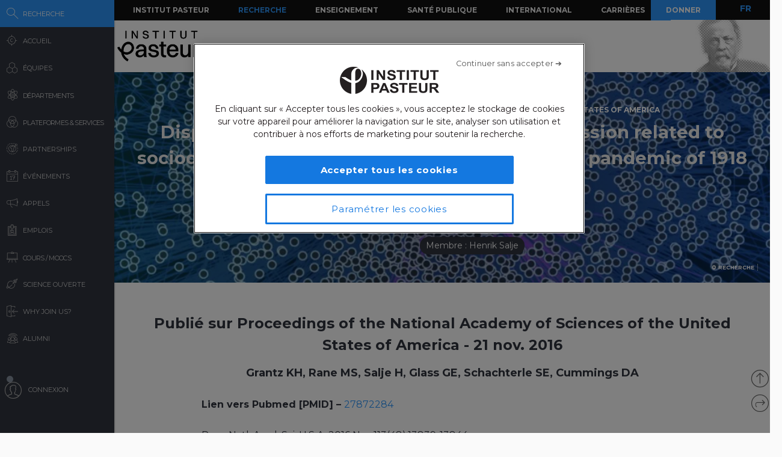

--- FILE ---
content_type: text/html; charset=UTF-8
request_url: https://research.pasteur.fr/fr/publication/disparities-in-influenza-mortality-and-transmission-related-to-sociodemographic-factors-within-chicago-in-the-pandemic-of-1918/
body_size: 15836
content:
<!DOCTYPE html>
<!--[if IE 7]>
<html class="ie ie7" lang="fr-FR">
<![endif]-->
<!--[if IE 8]>
<html class="ie ie8" lang="fr-FR">
<![endif]-->
<!--[if !(IE 7) | !(IE 8)  ]><!-->
<html lang="fr-FR">
<!--<![endif]-->
<head>
	<meta charset="UTF-8">
	<meta name="author" content="research.pasteur.fr – Institut Pasteur">
	<meta name="viewport" content="initial-scale=1.0, user-scalable=no, width=device-width">
	<!-- Google Tag Manager -->
	<script>(function(w,d,s,l,i){w[l]=w[l]||[];w[l].push({'gtm.start':
	new Date().getTime(),event:'gtm.js'});var f=d.getElementsByTagName(s)[0],
	j=d.createElement(s),dl=l!='dataLayer'?'&l='+l:'';j.async=true;j.src=
	'https://www.googletagmanager.com/gtm.js?id='+i+dl;f.parentNode.insertBefore(j,f);
	})(window,document,'script','dataLayer','GTM-PTKV7MC');</script>
	<!-- End Google Tag Manager -->
	<script>
	  (function(i,s,o,g,r,a,m){i['GoogleAnalyticsObject']=r;i[r]=i[r]||function(){
	  (i[r].q=i[r].q||[]).push(arguments)},i[r].l=1*new Date();a=s.createElement(o),
	  m=s.getElementsByTagName(o)[0];a.async=1;a.src=g;m.parentNode.insertBefore(a,m)
	  })(window,document,'script','//www.google-analytics.com/analytics.js','ga');
	  ga('create', 'UA-62613008-1', 'auto');
	  ga('send', 'pageview');
	</script>
	<!-- Google tag (gtag.js) -->
	<script async src="https://www.googletagmanager.com/gtag/js?id=G-0KT3NN42GC"></script>
	<script>
  		window.dataLayer = window.dataLayer || [];
  		function gtag(){dataLayer.push(arguments);}
  		gtag('js', new Date());	
  		gtag('config', 'G-0KT3NN42GC');
	</script>
			<title>Disparities in influenza mortality and transmission related to sociodemographic factors within Chicago in the pandemic of 1918 - Research - Institut Pasteur</title>
	<link rel="icon" type="image/png" href="https://research.pasteur.fr/wp-content/themes/biologyx2/images/favicon/favicon-96x96.png" sizes="96x96" />
	<link rel="icon" type="image/svg+xml" href="https://research.pasteur.fr/wp-content/themes/biologyx2/images/favicon/favicon.svg" />
	<link rel="shortcut icon" href="https://research.pasteur.fr/wp-content/themes/biologyx2/images/favicon/favicon.ico" />
	<link rel="apple-touch-icon" sizes="180x180" href="https://research.pasteur.fr/wp-content/themes/biologyx2/images/favicon/apple-touch-icon.png" />
	<meta name="apple-mobile-web-app-title" content="Research" />
	<link rel="manifest" href="https://research.pasteur.fr/wp-content/themes/biologyx2/images/favicon/site.webmanifest" />
		<!--[if lt IE 9]>
	<script src="https://research.pasteur.fr/wp-content/themes/biologyx2/js/html5.js"></script>
	<![endif]-->
	<meta name='robots' content='index, follow, max-image-preview:large, max-snippet:-1, max-video-preview:-1' />

	<!-- This site is optimized with the Yoast SEO plugin v26.7 - https://yoast.com/wordpress/plugins/seo/ -->
	<link rel="canonical" href="https://research.pasteur.fr/fr/publication/disparities-in-influenza-mortality-and-transmission-related-to-sociodemographic-factors-within-chicago-in-the-pandemic-of-1918/" />
	<meta property="og:locale" content="fr_FR" />
	<meta property="og:type" content="article" />
	<meta property="og:title" content="Disparities in influenza mortality and transmission related to sociodemographic factors within Chicago in the pandemic of 1918 - Research" />
	<meta property="og:description" content="Social factors have been shown to create differential burden of influenza across different geographic areas. We explored the relationship between potential aggregate-level social determinants and mortality during the 1918 influenza pandemic in Chicago using [&hellip;]" />
	<meta property="og:url" content="https://research.pasteur.fr/fr/publication/disparities-in-influenza-mortality-and-transmission-related-to-sociodemographic-factors-within-chicago-in-the-pandemic-of-1918/" />
	<meta property="og:site_name" content="Research" />
	<meta property="og:image" content="https://research.pasteur.fr/wp-content/uploads/2015/09/research.pasteur.fr_institutpasteur_34456-1.jpg" />
	<meta property="og:image:width" content="2000" />
	<meta property="og:image:height" content="1333" />
	<meta property="og:image:type" content="image/jpeg" />
	<meta name="twitter:card" content="summary_large_image" />
	<meta name="twitter:label1" content="Est. reading time" />
	<meta name="twitter:data1" content="1 minute" />
	<meta name="twitter:label2" content="Written by" />
	<meta name="twitter:data2" content="Simon Cauchemez, Cécile Limouzin" />
	<script type="application/ld+json" class="yoast-schema-graph">{"@context":"https://schema.org","@graph":[{"@type":"WebPage","@id":"https://research.pasteur.fr/fr/publication/disparities-in-influenza-mortality-and-transmission-related-to-sociodemographic-factors-within-chicago-in-the-pandemic-of-1918/","url":"https://research.pasteur.fr/fr/publication/disparities-in-influenza-mortality-and-transmission-related-to-sociodemographic-factors-within-chicago-in-the-pandemic-of-1918/","name":"Disparities in influenza mortality and transmission related to sociodemographic factors within Chicago in the pandemic of 1918 - Research","isPartOf":{"@id":"https://research.pasteur.fr/fr/#website"},"datePublished":"2016-11-20T23:00:00+00:00","breadcrumb":{"@id":"https://research.pasteur.fr/fr/publication/disparities-in-influenza-mortality-and-transmission-related-to-sociodemographic-factors-within-chicago-in-the-pandemic-of-1918/#breadcrumb"},"inLanguage":"fr-FR","potentialAction":[{"@type":"ReadAction","target":[["https://research.pasteur.fr/fr/publication/disparities-in-influenza-mortality-and-transmission-related-to-sociodemographic-factors-within-chicago-in-the-pandemic-of-1918/"]]}]},{"@type":"BreadcrumbList","@id":"https://research.pasteur.fr/fr/publication/disparities-in-influenza-mortality-and-transmission-related-to-sociodemographic-factors-within-chicago-in-the-pandemic-of-1918/#breadcrumb","itemListElement":[{"@type":"ListItem","position":1,"name":"Home","item":"https://research.pasteur.fr/fr/"},{"@type":"ListItem","position":2,"name":"Publications","item":"https://research.pasteur.fr/fr/publication/"},{"@type":"ListItem","position":3,"name":"Disparities in influenza mortality and transmission related to sociodemographic factors within Chicago in the pandemic of 1918"}]},{"@type":"WebSite","@id":"https://research.pasteur.fr/fr/#website","url":"https://research.pasteur.fr/fr/","name":"Research","description":"Institut Pasteur • Paris • Biologie, micro-organismes, maladies et vaccins","publisher":{"@id":"https://research.pasteur.fr/fr/#organization"},"potentialAction":[{"@type":"SearchAction","target":{"@type":"EntryPoint","urlTemplate":"https://research.pasteur.fr/fr/?s={search_term_string}"},"query-input":{"@type":"PropertyValueSpecification","valueRequired":true,"valueName":"search_term_string"}}],"inLanguage":"fr-FR"},{"@type":"Organization","@id":"https://research.pasteur.fr/fr/#organization","name":"Institut Pasteur","url":"https://research.pasteur.fr/fr/","logo":{"@type":"ImageObject","inLanguage":"fr-FR","@id":"https://research.pasteur.fr/fr/#/schema/logo/image/","url":"https://research.pasteur.fr/wp-content/uploads/2025/01/research_pasteur-logo-solo-new-logo-solo-new.webp","contentUrl":"https://research.pasteur.fr/wp-content/uploads/2025/01/research_pasteur-logo-solo-new-logo-solo-new.webp","width":180,"height":173,"caption":"Institut Pasteur"},"image":{"@id":"https://research.pasteur.fr/fr/#/schema/logo/image/"}}]}</script>
	<!-- / Yoast SEO plugin. -->


<link rel="alternate" type="application/rss+xml" title="Research &raquo; Feed" href="https://research.pasteur.fr/fr/feed/" />
<link rel="alternate" type="application/rss+xml" title="Research &raquo; Comments Feed" href="https://research.pasteur.fr/fr/comments/feed/" />
<link rel="alternate" title="oEmbed (JSON)" type="application/json+oembed" href="https://research.pasteur.fr/fr/wp-json/oembed/1.0/embed?url=https%3A%2F%2Fresearch.pasteur.fr%2Ffr%2Fpublication%2Fdisparities-in-influenza-mortality-and-transmission-related-to-sociodemographic-factors-within-chicago-in-the-pandemic-of-1918%2F" />
<link rel="alternate" title="oEmbed (XML)" type="text/xml+oembed" href="https://research.pasteur.fr/fr/wp-json/oembed/1.0/embed?url=https%3A%2F%2Fresearch.pasteur.fr%2Ffr%2Fpublication%2Fdisparities-in-influenza-mortality-and-transmission-related-to-sociodemographic-factors-within-chicago-in-the-pandemic-of-1918%2F&#038;format=xml" />
<style id='wp-img-auto-sizes-contain-inline-css' type='text/css'>
img:is([sizes=auto i],[sizes^="auto," i]){contain-intrinsic-size:3000px 1500px}
/*# sourceURL=wp-img-auto-sizes-contain-inline-css */
</style>
<style id='wp-block-library-inline-css' type='text/css'>
:root{
  --wp-block-synced-color:#7a00df;
  --wp-block-synced-color--rgb:122, 0, 223;
  --wp-bound-block-color:var(--wp-block-synced-color);
  --wp-editor-canvas-background:#ddd;
  --wp-admin-theme-color:#007cba;
  --wp-admin-theme-color--rgb:0, 124, 186;
  --wp-admin-theme-color-darker-10:#006ba1;
  --wp-admin-theme-color-darker-10--rgb:0, 107, 160.5;
  --wp-admin-theme-color-darker-20:#005a87;
  --wp-admin-theme-color-darker-20--rgb:0, 90, 135;
  --wp-admin-border-width-focus:2px;
}
@media (min-resolution:192dpi){
  :root{
    --wp-admin-border-width-focus:1.5px;
  }
}
.wp-element-button{
  cursor:pointer;
}

:root .has-very-light-gray-background-color{
  background-color:#eee;
}
:root .has-very-dark-gray-background-color{
  background-color:#313131;
}
:root .has-very-light-gray-color{
  color:#eee;
}
:root .has-very-dark-gray-color{
  color:#313131;
}
:root .has-vivid-green-cyan-to-vivid-cyan-blue-gradient-background{
  background:linear-gradient(135deg, #00d084, #0693e3);
}
:root .has-purple-crush-gradient-background{
  background:linear-gradient(135deg, #34e2e4, #4721fb 50%, #ab1dfe);
}
:root .has-hazy-dawn-gradient-background{
  background:linear-gradient(135deg, #faaca8, #dad0ec);
}
:root .has-subdued-olive-gradient-background{
  background:linear-gradient(135deg, #fafae1, #67a671);
}
:root .has-atomic-cream-gradient-background{
  background:linear-gradient(135deg, #fdd79a, #004a59);
}
:root .has-nightshade-gradient-background{
  background:linear-gradient(135deg, #330968, #31cdcf);
}
:root .has-midnight-gradient-background{
  background:linear-gradient(135deg, #020381, #2874fc);
}
:root{
  --wp--preset--font-size--normal:16px;
  --wp--preset--font-size--huge:42px;
}

.has-regular-font-size{
  font-size:1em;
}

.has-larger-font-size{
  font-size:2.625em;
}

.has-normal-font-size{
  font-size:var(--wp--preset--font-size--normal);
}

.has-huge-font-size{
  font-size:var(--wp--preset--font-size--huge);
}

.has-text-align-center{
  text-align:center;
}

.has-text-align-left{
  text-align:left;
}

.has-text-align-right{
  text-align:right;
}

.has-fit-text{
  white-space:nowrap !important;
}

#end-resizable-editor-section{
  display:none;
}

.aligncenter{
  clear:both;
}

.items-justified-left{
  justify-content:flex-start;
}

.items-justified-center{
  justify-content:center;
}

.items-justified-right{
  justify-content:flex-end;
}

.items-justified-space-between{
  justify-content:space-between;
}

.screen-reader-text{
  border:0;
  clip-path:inset(50%);
  height:1px;
  margin:-1px;
  overflow:hidden;
  padding:0;
  position:absolute;
  width:1px;
  word-wrap:normal !important;
}

.screen-reader-text:focus{
  background-color:#ddd;
  clip-path:none;
  color:#444;
  display:block;
  font-size:1em;
  height:auto;
  left:5px;
  line-height:normal;
  padding:15px 23px 14px;
  text-decoration:none;
  top:5px;
  width:auto;
  z-index:100000;
}
html :where(.has-border-color){
  border-style:solid;
}

html :where([style*=border-top-color]){
  border-top-style:solid;
}

html :where([style*=border-right-color]){
  border-right-style:solid;
}

html :where([style*=border-bottom-color]){
  border-bottom-style:solid;
}

html :where([style*=border-left-color]){
  border-left-style:solid;
}

html :where([style*=border-width]){
  border-style:solid;
}

html :where([style*=border-top-width]){
  border-top-style:solid;
}

html :where([style*=border-right-width]){
  border-right-style:solid;
}

html :where([style*=border-bottom-width]){
  border-bottom-style:solid;
}

html :where([style*=border-left-width]){
  border-left-style:solid;
}
html :where(img[class*=wp-image-]){
  height:auto;
  max-width:100%;
}
:where(figure){
  margin:0 0 1em;
}

html :where(.is-position-sticky){
  --wp-admin--admin-bar--position-offset:var(--wp-admin--admin-bar--height, 0px);
}

@media screen and (max-width:600px){
  html :where(.is-position-sticky){
    --wp-admin--admin-bar--position-offset:0px;
  }
}

/*# sourceURL=wp-block-library-inline-css */
</style><style id='global-styles-inline-css' type='text/css'>
:root{--wp--preset--aspect-ratio--square: 1;--wp--preset--aspect-ratio--4-3: 4/3;--wp--preset--aspect-ratio--3-4: 3/4;--wp--preset--aspect-ratio--3-2: 3/2;--wp--preset--aspect-ratio--2-3: 2/3;--wp--preset--aspect-ratio--16-9: 16/9;--wp--preset--aspect-ratio--9-16: 9/16;--wp--preset--color--black: #000000;--wp--preset--color--cyan-bluish-gray: #abb8c3;--wp--preset--color--white: #ffffff;--wp--preset--color--pale-pink: #f78da7;--wp--preset--color--vivid-red: #cf2e2e;--wp--preset--color--luminous-vivid-orange: #ff6900;--wp--preset--color--luminous-vivid-amber: #fcb900;--wp--preset--color--light-green-cyan: #7bdcb5;--wp--preset--color--vivid-green-cyan: #00d084;--wp--preset--color--pale-cyan-blue: #8ed1fc;--wp--preset--color--vivid-cyan-blue: #0693e3;--wp--preset--color--vivid-purple: #9b51e0;--wp--preset--gradient--vivid-cyan-blue-to-vivid-purple: linear-gradient(135deg,rgb(6,147,227) 0%,rgb(155,81,224) 100%);--wp--preset--gradient--light-green-cyan-to-vivid-green-cyan: linear-gradient(135deg,rgb(122,220,180) 0%,rgb(0,208,130) 100%);--wp--preset--gradient--luminous-vivid-amber-to-luminous-vivid-orange: linear-gradient(135deg,rgb(252,185,0) 0%,rgb(255,105,0) 100%);--wp--preset--gradient--luminous-vivid-orange-to-vivid-red: linear-gradient(135deg,rgb(255,105,0) 0%,rgb(207,46,46) 100%);--wp--preset--gradient--very-light-gray-to-cyan-bluish-gray: linear-gradient(135deg,rgb(238,238,238) 0%,rgb(169,184,195) 100%);--wp--preset--gradient--cool-to-warm-spectrum: linear-gradient(135deg,rgb(74,234,220) 0%,rgb(151,120,209) 20%,rgb(207,42,186) 40%,rgb(238,44,130) 60%,rgb(251,105,98) 80%,rgb(254,248,76) 100%);--wp--preset--gradient--blush-light-purple: linear-gradient(135deg,rgb(255,206,236) 0%,rgb(152,150,240) 100%);--wp--preset--gradient--blush-bordeaux: linear-gradient(135deg,rgb(254,205,165) 0%,rgb(254,45,45) 50%,rgb(107,0,62) 100%);--wp--preset--gradient--luminous-dusk: linear-gradient(135deg,rgb(255,203,112) 0%,rgb(199,81,192) 50%,rgb(65,88,208) 100%);--wp--preset--gradient--pale-ocean: linear-gradient(135deg,rgb(255,245,203) 0%,rgb(182,227,212) 50%,rgb(51,167,181) 100%);--wp--preset--gradient--electric-grass: linear-gradient(135deg,rgb(202,248,128) 0%,rgb(113,206,126) 100%);--wp--preset--gradient--midnight: linear-gradient(135deg,rgb(2,3,129) 0%,rgb(40,116,252) 100%);--wp--preset--font-size--small: 13px;--wp--preset--font-size--medium: 20px;--wp--preset--font-size--large: 36px;--wp--preset--font-size--x-large: 42px;--wp--preset--spacing--20: 0.44rem;--wp--preset--spacing--30: 0.67rem;--wp--preset--spacing--40: 1rem;--wp--preset--spacing--50: 1.5rem;--wp--preset--spacing--60: 2.25rem;--wp--preset--spacing--70: 3.38rem;--wp--preset--spacing--80: 5.06rem;--wp--preset--shadow--natural: 6px 6px 9px rgba(0, 0, 0, 0.2);--wp--preset--shadow--deep: 12px 12px 50px rgba(0, 0, 0, 0.4);--wp--preset--shadow--sharp: 6px 6px 0px rgba(0, 0, 0, 0.2);--wp--preset--shadow--outlined: 6px 6px 0px -3px rgb(255, 255, 255), 6px 6px rgb(0, 0, 0);--wp--preset--shadow--crisp: 6px 6px 0px rgb(0, 0, 0);}:where(.is-layout-flex){gap: 0.5em;}:where(.is-layout-grid){gap: 0.5em;}body .is-layout-flex{display: flex;}.is-layout-flex{flex-wrap: wrap;align-items: center;}.is-layout-flex > :is(*, div){margin: 0;}body .is-layout-grid{display: grid;}.is-layout-grid > :is(*, div){margin: 0;}:where(.wp-block-columns.is-layout-flex){gap: 2em;}:where(.wp-block-columns.is-layout-grid){gap: 2em;}:where(.wp-block-post-template.is-layout-flex){gap: 1.25em;}:where(.wp-block-post-template.is-layout-grid){gap: 1.25em;}.has-black-color{color: var(--wp--preset--color--black) !important;}.has-cyan-bluish-gray-color{color: var(--wp--preset--color--cyan-bluish-gray) !important;}.has-white-color{color: var(--wp--preset--color--white) !important;}.has-pale-pink-color{color: var(--wp--preset--color--pale-pink) !important;}.has-vivid-red-color{color: var(--wp--preset--color--vivid-red) !important;}.has-luminous-vivid-orange-color{color: var(--wp--preset--color--luminous-vivid-orange) !important;}.has-luminous-vivid-amber-color{color: var(--wp--preset--color--luminous-vivid-amber) !important;}.has-light-green-cyan-color{color: var(--wp--preset--color--light-green-cyan) !important;}.has-vivid-green-cyan-color{color: var(--wp--preset--color--vivid-green-cyan) !important;}.has-pale-cyan-blue-color{color: var(--wp--preset--color--pale-cyan-blue) !important;}.has-vivid-cyan-blue-color{color: var(--wp--preset--color--vivid-cyan-blue) !important;}.has-vivid-purple-color{color: var(--wp--preset--color--vivid-purple) !important;}.has-black-background-color{background-color: var(--wp--preset--color--black) !important;}.has-cyan-bluish-gray-background-color{background-color: var(--wp--preset--color--cyan-bluish-gray) !important;}.has-white-background-color{background-color: var(--wp--preset--color--white) !important;}.has-pale-pink-background-color{background-color: var(--wp--preset--color--pale-pink) !important;}.has-vivid-red-background-color{background-color: var(--wp--preset--color--vivid-red) !important;}.has-luminous-vivid-orange-background-color{background-color: var(--wp--preset--color--luminous-vivid-orange) !important;}.has-luminous-vivid-amber-background-color{background-color: var(--wp--preset--color--luminous-vivid-amber) !important;}.has-light-green-cyan-background-color{background-color: var(--wp--preset--color--light-green-cyan) !important;}.has-vivid-green-cyan-background-color{background-color: var(--wp--preset--color--vivid-green-cyan) !important;}.has-pale-cyan-blue-background-color{background-color: var(--wp--preset--color--pale-cyan-blue) !important;}.has-vivid-cyan-blue-background-color{background-color: var(--wp--preset--color--vivid-cyan-blue) !important;}.has-vivid-purple-background-color{background-color: var(--wp--preset--color--vivid-purple) !important;}.has-black-border-color{border-color: var(--wp--preset--color--black) !important;}.has-cyan-bluish-gray-border-color{border-color: var(--wp--preset--color--cyan-bluish-gray) !important;}.has-white-border-color{border-color: var(--wp--preset--color--white) !important;}.has-pale-pink-border-color{border-color: var(--wp--preset--color--pale-pink) !important;}.has-vivid-red-border-color{border-color: var(--wp--preset--color--vivid-red) !important;}.has-luminous-vivid-orange-border-color{border-color: var(--wp--preset--color--luminous-vivid-orange) !important;}.has-luminous-vivid-amber-border-color{border-color: var(--wp--preset--color--luminous-vivid-amber) !important;}.has-light-green-cyan-border-color{border-color: var(--wp--preset--color--light-green-cyan) !important;}.has-vivid-green-cyan-border-color{border-color: var(--wp--preset--color--vivid-green-cyan) !important;}.has-pale-cyan-blue-border-color{border-color: var(--wp--preset--color--pale-cyan-blue) !important;}.has-vivid-cyan-blue-border-color{border-color: var(--wp--preset--color--vivid-cyan-blue) !important;}.has-vivid-purple-border-color{border-color: var(--wp--preset--color--vivid-purple) !important;}.has-vivid-cyan-blue-to-vivid-purple-gradient-background{background: var(--wp--preset--gradient--vivid-cyan-blue-to-vivid-purple) !important;}.has-light-green-cyan-to-vivid-green-cyan-gradient-background{background: var(--wp--preset--gradient--light-green-cyan-to-vivid-green-cyan) !important;}.has-luminous-vivid-amber-to-luminous-vivid-orange-gradient-background{background: var(--wp--preset--gradient--luminous-vivid-amber-to-luminous-vivid-orange) !important;}.has-luminous-vivid-orange-to-vivid-red-gradient-background{background: var(--wp--preset--gradient--luminous-vivid-orange-to-vivid-red) !important;}.has-very-light-gray-to-cyan-bluish-gray-gradient-background{background: var(--wp--preset--gradient--very-light-gray-to-cyan-bluish-gray) !important;}.has-cool-to-warm-spectrum-gradient-background{background: var(--wp--preset--gradient--cool-to-warm-spectrum) !important;}.has-blush-light-purple-gradient-background{background: var(--wp--preset--gradient--blush-light-purple) !important;}.has-blush-bordeaux-gradient-background{background: var(--wp--preset--gradient--blush-bordeaux) !important;}.has-luminous-dusk-gradient-background{background: var(--wp--preset--gradient--luminous-dusk) !important;}.has-pale-ocean-gradient-background{background: var(--wp--preset--gradient--pale-ocean) !important;}.has-electric-grass-gradient-background{background: var(--wp--preset--gradient--electric-grass) !important;}.has-midnight-gradient-background{background: var(--wp--preset--gradient--midnight) !important;}.has-small-font-size{font-size: var(--wp--preset--font-size--small) !important;}.has-medium-font-size{font-size: var(--wp--preset--font-size--medium) !important;}.has-large-font-size{font-size: var(--wp--preset--font-size--large) !important;}.has-x-large-font-size{font-size: var(--wp--preset--font-size--x-large) !important;}
/*# sourceURL=global-styles-inline-css */
</style>
<style id='core-block-supports-inline-css' type='text/css'>
/**
 * Core styles: block-supports
 */

/*# sourceURL=core-block-supports-inline-css */
</style>

<style id='classic-theme-styles-inline-css' type='text/css'>
/**
 * These rules are needed for backwards compatibility.
 * They should match the button element rules in the base theme.json file.
 */
.wp-block-button__link {
	color: #ffffff;
	background-color: #32373c;
	border-radius: 9999px; /* 100% causes an oval, but any explicit but really high value retains the pill shape. */

	/* This needs a low specificity so it won't override the rules from the button element if defined in theme.json. */
	box-shadow: none;
	text-decoration: none;

	/* The extra 2px are added to size solids the same as the outline versions.*/
	padding: calc(0.667em + 2px) calc(1.333em + 2px);

	font-size: 1.125em;
}

.wp-block-file__button {
	background: #32373c;
	color: #ffffff;
	text-decoration: none;
}

/*# sourceURL=/wp-includes/css/classic-themes.css */
</style>
<link rel='stylesheet' id='biologyx-style-css' href='https://research.pasteur.fr/wp-content/themes/biologyx2/style.css' type='text/css' media='all' />
<script type="text/javascript" src="https://research.pasteur.fr/wp-content/plugins/ewww-image-optimizer/includes/check-webp.js" id="ewww-webp-check-script-js" async="async" data-wp-strategy="async"></script>
<script type="text/javascript" src="https://research.pasteur.fr/wp-content/themes/biologyx2/js/js.cookie.js" id="js-cookie-js"></script>
<script type="text/javascript" src="https://research.pasteur.fr/wp-includes/js/jquery/jquery.js" id="jquery-core-js"></script>
<script type="text/javascript" src="https://research.pasteur.fr/wp-includes/js/jquery/jquery-migrate.js" id="jquery-migrate-js"></script>
<script type="text/javascript" src="https://research.pasteur.fr/wp-content/themes/biologyx2/js/atc.min.js" id="addtocalendar-js"></script>
<script type="text/javascript" src="https://research.pasteur.fr/wp-content/themes/biologyx2/js/scripts.js" id="my-script-js"></script>
<link rel="https://api.w.org/" href="https://research.pasteur.fr/fr/wp-json/" /><link rel="alternate" title="JSON" type="application/json" href="https://research.pasteur.fr/fr/wp-json/wp/v2/publication/85082" /><link rel="EditURI" type="application/rsd+xml" title="RSD" href="https://research.pasteur.fr/xmlrpc.php?rsd" />
<meta name="generator" content="WordPress 6.9" />
<link rel='shortlink' href='https://research.pasteur.fr/fr/b/Pd2' />
<link hreflang="en" href="https://research.pasteur.fr/en/publication/disparities-in-influenza-mortality-and-transmission-related-to-sociodemographic-factors-within-chicago-in-the-pandemic-of-1918/" rel="alternate" />
<link hreflang="fr" href="https://research.pasteur.fr/fr/publication/disparities-in-influenza-mortality-and-transmission-related-to-sociodemographic-factors-within-chicago-in-the-pandemic-of-1918/" rel="alternate" />
<link hreflang="x-default" href="https://research.pasteur.fr/en/publication/disparities-in-influenza-mortality-and-transmission-related-to-sociodemographic-factors-within-chicago-in-the-pandemic-of-1918/" rel="alternate" />
<meta name="generator" content="qTranslate-XT 3.15.4" />
<style>.wp-block-gallery.is-cropped .blocks-gallery-item picture{height:100%;width:100%;}</style>	<link href="https://fonts.googleapis.com/css?family=Montserrat:400,700&display=swap" rel="stylesheet">	
		<script type="text/javascript">		
		var curLang = 'fr';
		//var uid = '0';

		var gmarkers = [];
		var myMarkers = new Array();

		function setMarkers(map, markers) {
	        for (var i = 0; i < markers.length; i++) {
		        var sites = markers[i];

				if (sites[7] == 'Network'){
					var myIcon = new google.maps.MarkerImage('https://research.pasteur.fr/wp-content/themes/biologyx2/images/gmaps/marker-blue.png', null, null, null, new google.maps.Size(17,17));
					var image = {
					    url: 'https://research.pasteur.fr/wp-content/themes/biologyx2/images/gmaps/marker-blue.png',
					    // This marker is 20 pixels wide by 32 pixels high.
					    size: new google.maps.Size(17, 17),
					    scaledSize: new google.maps.Size(17, 17),
					    // The origin for this image is (0, 0).
					    origin: new google.maps.Point(0, 0),
					    // The anchor for this image is the base of the flagpole at (0, 32).
					    anchor: new google.maps.Point(8, 8)
					  };
				}else{
					var myIcon = new google.maps.MarkerImage('https://research.pasteur.fr/wp-content/themes/biologyx2/images/gmaps/marker-red.png', null, null, null, new google.maps.Size(17,17));
				}

				var latiRand = sites[1] ;
				var longRand = sites[2] ;

	            var siteLatLng = new google.maps.LatLng( latiRand , longRand );

	            marker = new google.maps.Marker({
	                position: siteLatLng,
	                map: map,
	                title: sites[0],
	                icon: image,
	                animation : google.maps.Animation.DROP,
	                html: '<div class="map-content" ><div class="map-img"><a class="loadnet" href="'+sites[6]+'"><img src="'+sites[4]+'"></a></div><div class="map-title"><h3 class="small-margin"><a class="loadnet" href="'+sites[6]+'">'+sites[3]+'</a></h3>'+sites[8]+'</div></br>'+sites[5]+'</br></div>'
	            });

	            google.maps.event.addListener(marker, "mouseover", function () {

	                infowindow.setContent(this.html);
	                infowindow.open(map, this);

	            });
				gmarkers.push(marker);
	        }
	    }
	</script>
	<script async defer src="https://maps.googleapis.com/maps/api/js?key=AIzaSyDbNdyWxJ3JtAN60Y6dg9OGiIqEEigUgbQ"></script>
</head>

<body class="wp-singular publication-template-default single single-publication postid-85082 wp-theme-biologyx2 0 external scroll-bared open 52.15.168.162">
	<!-- Google Tag Manager (noscript) -->
	<noscript><iframe src="https://www.googletagmanager.com/ns.html?id=GTM-PTKV7MC"
	height="0" width="0" style="display:none;visibility:hidden"></iframe></noscript>
	<!-- End Google Tag Manager (noscript) -->
	
	<div id="page" class="hfeed site ajax">


		<div id="mobile-menu">
			<div class="container">
				<div class="bar1 bars"></div>
				<div class="bar2 bars"></div>
				<div class="bar3 bars"></div>
			</div>
		</div>




		<div id="lbar" role="menu" class="open">

			<div id="togglebar">
				<div class="ham-btn center-all">
					<div class="bar1 bars"></div>
					<div class="bar2 bars"></div>
					<div class="bar3 bars"></div>
				</div>
			</div>

			<div class="relwrap">

				<nav id="main-nav" role="navigation" class="scroll-bared">
					<ul id="first-menu">

						<li class="blue">
							<div id="search-button" data-icon="-" class="ibutton icon">
								<div class="aname">Recherche</div>
							</div>
						</li>
						<li>
							<a href="https://research.pasteur.fr/fr" data-icon="&#xe015;" class="ibutton icon">
								<div class="aname">Accueil</div>
							</a>
						</li>

						<li>
							<a href="https://research.pasteur.fr/fr/teams-heads" data-icon="z" class="ibutton icon">
								<div class="aname">Équipes</div>
							</a>
						</li>

						<li>
							<a href="https://research.pasteur.fr/fr/departments" data-icon="2" class="ibutton icon">
								<div class="aname big">Départements</div>
							</a>
						</li>

						<li>
							<a href="https://research.pasteur.fr/fr/centers"  data-icon="Z" class="ibutton icon">
								<div class="aname big">Plateformes & Services</div>
							</a>
						</li>
						
						<li>
							<a href="https://research.pasteur.fr/fr/partnerships" data-icon="q" class="ibutton icon">
								<div class="aname">Partnerships</div>
							</a>
						</li>

						<li>
							<a href="https://research.pasteur.fr/fr/events" data-icon="l" class="ibutton icon">
								<div class="aname">Événements</div>
							</a>
						</li>
						
						
					
						
												
						 
						
						<li>
							<a href="https://research.pasteur.fr/fr/calls" data-icon="R" class="ibutton icon">
								<div class="aname">Appels</div>
							</a>
						</li>
						<li>
							<a href="https://research.pasteur.fr/fr/jobs" data-icon="&#xe008;" class="ibutton icon">
								<div class="aname">Emplois</div>
							</a>
						</li>
						<li>
							<a href="https://research.pasteur.fr/fr/courses" data-icon="&#xe01b;" class="ibutton icon">
								<div class="aname big">Cours / MOOCs</div>
							</a>
						</li>
						
						<li>
							<a href="https://research.pasteur.fr/fr/open-science" data-icon="&#xe04b;" class="ibutton icon">
								<div class="aname">Science Ouverte</div>
							</a>
						</li>						
						
						<li>
							<a href="https://research.pasteur.fr/fr/welcome" data-icon="&#xe000;" class="ibutton icon">
								<div class="aname">Why join us?</div>
							</a>
						</li>
						<li>
							<a href="https://research.pasteur.fr/fr/alumni" data-icon="w" class="ibutton icon">
								<div class="aname">Alumni</div>
							</a>
						</li>
													<li class="login">
								<a id="login-btn" href="https://research.pasteur.fr/fr/connect" data-icon="a" class="ibutton icon no-ajax">
									<div class="aname">Connexion</div>
								</a>
							</li>
												<div id="lang-btn-mobile">
							
<ul class="language-chooser language-chooser-text qtranxs_language_chooser" id="qtranslate-chooser">
<li class="lang-en"><a href="https://research.pasteur.fr/en/publication/disparities-in-influenza-mortality-and-transmission-related-to-sociodemographic-factors-within-chicago-in-the-pandemic-of-1918/" title="EN (en)" class="qtranxs_text qtranxs_text_en"><span>EN</span></a></li>
<li class="lang-fr active"><a href="https://research.pasteur.fr/fr/publication/disparities-in-influenza-mortality-and-transmission-related-to-sociodemographic-factors-within-chicago-in-the-pandemic-of-1918/" title="FR (fr)" class="qtranxs_text qtranxs_text_fr"><span>FR</span></a></li>
</ul><div class="qtranxs_widget_end"></div>
						</div>
					</ul>

				</nav>

			</div>
		</div>


		<div id="pasteur-n" class="site-header">
			
			<div id="navbar" class="navbar">
				<nav id="site-navigation" class="navigation main-navigation">
					<h3 class="menu-toggle">Menu</h3>
					<a class="screen-reader-text skip-link" href="#content" title="Aller au contenu">Aller au contenu</a>
					<div class="menu-global-menu-container"><ul id="menu-global-menu" class="nav-menu"><li id="menu-item-47716" class="menu-item menu-item-type-custom menu-item-object-custom menu-item-47716"><a href="https://www.pasteur.fr/fr">Institut Pasteur</a></li>
<li id="menu-item-3782" class="active menu-item menu-item-type-post_type menu-item-object-page menu-item-home menu-item-3782"><a href="https://research.pasteur.fr/fr/">Recherche</a></li>
<li id="menu-item-3796" class="menu-item menu-item-type-custom menu-item-object-custom menu-item-3796"><a href="https://www.pasteur.fr/fr/enseignement">Enseignement</a></li>
<li id="menu-item-3795" class="menu-item menu-item-type-custom menu-item-object-custom menu-item-3795"><a href="https://www.pasteur.fr/fr/sante-publique">Santé Publique</a></li>
<li id="menu-item-17973" class="menu-item menu-item-type-custom menu-item-object-custom menu-item-17973"><a href="https://www.pasteur.fr/fr/international">International</a></li>
<li id="menu-item-3797" class="menu-item menu-item-type-custom menu-item-object-custom menu-item-3797"><a href="https://www.pasteur.fr/fr/carrieres">Carrières</a></li>
</ul></div>					
					<a id="donate" href="https://don.pasteur.fr" target="_blank">Donner</a>
				</nav><!-- #site-navigation -->
			</div><!-- #navbar -->
			
			
			<div class="sub-menu-wrap">
				<a href="http://www.pasteur.fr/en">
					<div id="iplogo"></div>
				</a>
				
	
								
				
				<div id="head-pasteur"></div>
				<div class="clear"></div>
			</div>

			
		</div><!-- #pasteur-n -->

		<div id="loading-layer">
			<div id="anim-loading-layer">
				<div class="svgloader" title="0">
				  <svg version="1.1" id="Layer_1" xmlns="http://www.w3.org/2000/svg" xmlns:xlink="http://www.w3.org/1999/xlink" x="0px" y="0px"
				     width="24px" height="30px" viewBox="0 0 24 30" style="enable-background:new 0 0 50 50;" xml:space="preserve">
				    <rect x="0" y="13" width="4" height="5" fill="#333">
				      <animate attributeName="height" attributeType="XML"
				        values="5;21;5"
				        begin="0s" dur="1s" repeatCount="indefinite" />
				      <animate attributeName="y" attributeType="XML"
				        values="13; 5; 13"
				        begin="0s" dur="1s" repeatCount="indefinite" />
				    </rect>
				    <rect x="10" y="13" width="4" height="5" fill="#333">
				      <animate attributeName="height" attributeType="XML"
				        values="5;21;5"
				        begin="0.15s" dur="1s" repeatCount="indefinite" />
				      <animate attributeName="y" attributeType="XML"
				        values="13; 5; 13"
				        begin="0.15s" dur="1s" repeatCount="indefinite" />
				    </rect>
				    <rect x="20" y="13" width="4" height="5" fill="#333">
				      <animate attributeName="height" attributeType="XML"
				        values="5;21;5"
				        begin="0.3s" dur="1s" repeatCount="indefinite" />
				      <animate attributeName="y" attributeType="XML"
				        values="13; 5; 13"
				        begin="0.3s" dur="1s" repeatCount="indefinite" />
				    </rect>
				  </svg>
				</div>
			</div>
		</div>

		<div id="search-wrap" class="scroll-bared ">

			<div id="seach-wrap-close" data-icon="&#xe01e;" class="btn close hover-label" data-txt="Fermer"></div>

			<div class="ui-wrap">

				<div id="search-header">

				<div id="anim-searching-layer">
					<div class="svgloader" title="0">
					  <svg version="1.1" id="Layer_1" xmlns="http://www.w3.org/2000/svg" xmlns:xlink="http://www.w3.org/1999/xlink" x="0px" y="0px"
					     width="24px" height="30px" viewBox="0 0 24 30" style="enable-background:new 0 0 50 50;" xml:space="preserve">
					    <rect x="0" y="13" width="4" height="5" fill="#333">
					      <animate attributeName="height" attributeType="XML"
					        values="5;21;5"
					        begin="0s" dur="1s" repeatCount="indefinite" />
					      <animate attributeName="y" attributeType="XML"
					        values="13; 5; 13"
					        begin="0s" dur="1s" repeatCount="indefinite" />
					    </rect>
					    <rect x="10" y="13" width="4" height="5" fill="#333">
					      <animate attributeName="height" attributeType="XML"
					        values="5;21;5"
					        begin="0.15s" dur="1s" repeatCount="indefinite" />
					      <animate attributeName="y" attributeType="XML"
					        values="13; 5; 13"
					        begin="0.15s" dur="1s" repeatCount="indefinite" />
					    </rect>
					    <rect x="20" y="13" width="4" height="5" fill="#333">
					      <animate attributeName="height" attributeType="XML"
					        values="5;21;5"
					        begin="0.3s" dur="1s" repeatCount="indefinite" />
					      <animate attributeName="y" attributeType="XML"
					        values="13; 5; 13"
					        begin="0.3s" dur="1s" repeatCount="indefinite" />
					    </rect>
					  </svg>
					</div>
				</div>

				
				<div id="search-form-part" class="active">

											<div id="slabel">Tapez votre recherche ici</div>
					
					<form method="get" class="menu-search-form" action="https://research.pasteur.fr/fr/">
						<input class="main-search" type="text" name="s" id="s" onkeypress="return event.keyCode != 13;" onfocus="if(this.value == 'Recherche') { this.value = ''; }" onfocusout="if(this.value == '') { this.value = 'Recherche'; }" value="Recherche"/>
					</form>


					<div id="search-adv">

					<div id="flabel" class="icon-tags"></div>
						<ul>
							<li class="s-tag" data-url="https://research.pasteur.fr/fr/teams-heads" data-pt="team+nrc+whocc">Équipes</li>
							<li class="s-tag" data-url="https://research.pasteur.fr/fr/member" data-pt="member">Membres</li>
							<li class="s-tag" data-url="https://research.pasteur.fr/fr/projects" data-pt="project+riip_project">Projets</li>
							<li class="s-tag" data-url="https://research.pasteur.fr/fr/events" data-pt="event">Événements</li>
							<li class="s-tag" data-url="https://research.pasteur.fr/fr/calls" data-pt="call">Appels</li>
							<li class="s-tag" data-url="https://research.pasteur.fr/fr/jobs" data-pt="job">Emplois</li>
							<li class="s-tag" data-url="https://research.pasteur.fr/fr/publication" data-pt="publication">publications</li>
							<li class="s-tag" data-url="https://research.pasteur.fr/fr/tools-software" data-pt="software">Logiciel</li>
							<li class="s-tag" data-url="https://research.pasteur.fr/fr/tools-software" data-pt="tool">Outils</li>
							<li class="s-tag" data-url="https://research.pasteur.fr/fr/ip-network" data-pt="riip_member+riip_project+network">Réseau</li>
							<li class="s-tag" data-url="https://research.pasteur.fr/fr/equipment" data-pt="equipment">Équipement</li>
						</ul>

					</div>
				</div>

								
				<div class="search-help">

					<h3>Un petit guide pour l'utilisation de la recherche avancée :</h3>
					<ul>
						<li>
							<strong>Tip 1.</strong> Utilisez <strong>""</strong> afin de chercher une expression exacte.<br>
							Exemple : <strong>"division cellulaire"</strong>
						</li>
						<li>
							<strong>Tip 2.</strong> Utilisez <strong>+</strong> afin de rendre obligatoire la présence d'un mot.<br>
							Exemple : <strong>+cellule +stem</strong>
						</li>
						<li>
							<strong>Tip 3.</strong> Utilisez <strong>+ et -</strong> afin de forcer une inclusion ou exclusion d'un mot.<br>
							Exemple : <strong>+cellule -stem</strong>
						</li>						
					</ul>
				</div>				

				<div id="search-advanced" class="clear ui">

					<div class="search-section">
						<div id="adv-search-description">e.g. searching for members in projects tagged cancer</div>
					</div>

					<div id="adv-ui-container" class="clear">

						<div class="double-switch centered">
							<div class="label left">Rechercher</div>
							<div class="box"><div class="bullet"></div></div>
							<div class="label right">Compteur</div>
						</div>

						<div id="adv-relation-bar"></div>

						<div id="adv-relation">
							<div class="compact-switch">
								<div class="item active">IN</div>
								<div class="item">OUT</div>
							</div>
						</div>

						<div id="adv-left-side" class="side">

							<div class="side-label">Contenu 1</div>

							<ul class="filter single">
								<label>Content Type</label>
								<li class="post_type active" data-pt="member">member</li>
								<li class="post_type" data-pt="team">team</li>
								<li class="post_type" data-pt="department">department</li>
								<li class="post_type" data-pt="center">center</li>
								<li class="post_type" data-pt="program_project">program_project</li>
								<li class="post_type" data-pt="nrc">nrc</li>
								<li class="post_type" data-pt="whocc">whocc</li>
								<li class="post_type" data-pt="project">project</li>
								<li class="post_type" data-pt="software">software</li>
								<li class="post_type" data-pt="tool">tool</li>
								<li class="post_type" data-pt="patent">patent</li>
							</ul>

							<ul class="filter taxo taxonomy-picker-load">
								<label>Keywords</label>
							</ul>

							<ul class="depend filter member job riip_member call position multiple"><label>Positions</label><li class="position" data-id="4223">Personnel Administratif</li><li class="position" data-id="6201">Chargé(e) de Recherche Expert</li><li class="position" data-id="6202">Directeur(trice) de Recherche</li><li class="position" data-id="4729">Assistant(e) de Recherche Clinique</li><li class="position" data-id="8651">Infirmier(e) de Recherche Clinique</li><li class="position" data-id="7825">Chercheur(euse) Clinicien(ne)</li><li class="position" data-id="7473">Manager de département</li><li class="position" data-id="8704">Etudiant(e) en alternance</li><li class="position" data-id="6203">Professeur(e)</li><li class="position" data-id="7775">Professeur Honoraire</li><li class="position" data-id="5173">Aide technique</li><li class="position" data-id="5389">Etudiant(e) en Master</li><li class="position" data-id="9179">MD-PhD</li><li class="position" data-id="8638">Personnel médical</li><li class="position" data-id="5493">Chercheur(euse) Contractuel(le)</li><li class="position" data-id="8637">Personnel infirmier</li><li class="position" data-id="4719">Chercheur(euse) Permanent(e)</li><li class="position" data-id="5899">Pharmacien(ne)</li><li class="position" data-id="56">Etudiant(e) en thèse</li><li class="position" data-id="5762">Médecin</li><li class="position" data-id="55">Post-doctorant(e)</li><li class="position" data-id="8067">Prize</li><li class="position" data-id="4697">Chef(fe) de Projet</li><li class="position" data-id="6200">Chargé(e) de Recherche</li><li class="position" data-id="685">Ingénieur(e) de Recherche</li><li class="position" data-id="5145">Chercheur(euse) Retraité(e)</li><li class="position" data-id="302">Technicien(ne)</li><li class="position" data-id="57">Etudiant(e)</li><li class="position" data-id="5900">Vétérinaire</li><li class="position" data-id="5255">Visiteur(euse) Scientifique</li></ul><ul class="depend filter member job riip_member call appointment multiple"><label>Appointments</label><li class="appointment" data-id="4726">Directeur(trice) Adjoint(e) de Centre</li><li class="appointment" data-id="4722">Directeur(trice) Adjoint(e) de Départment</li><li class="appointment" data-id="4724">Directeur(trice) Adjoint(e) de Centre National de Référence</li><li class="appointment" data-id="6418">Directeur(trice) Adjoint(e) de Plateforme</li><li class="appointment" data-id="4725">Directeur(trice) de Centre</li><li class="appointment" data-id="4721">Directeur(trice) de Départment</li><li class="appointment" data-id="5351">Directeur(trice) d'Institut</li><li class="appointment" data-id="4723">Directeur(trice) de Centre National de Référence</li><li class="appointment" data-id="4731">Chef(fe) de Groupe</li><li class="appointment" data-id="4728">Responsable de Plateforme</li><li class="appointment" data-id="6632">Responsable opérationnel et administratif</li><li class="appointment" data-id="4730">Responsable de Structure</li><li class="appointment" data-id="4928">Président(e) d'honneur de Département</li><li class="appointment" data-id="4727">Coordinateur(trice) du Labex</li></ul><ul class="depend filter team type_of_team multiple" style="display: none;"><label>Type of team</label><li class="type_of_team" data-id="Laboratory">Laboratory</li><li class="type_of_team" data-id="UMR">UMR</li><li class="type_of_team" data-id="UTechS">UTechS</li><li class="type_of_team" data-id="G5">Junior Group (G5)</li><li class="type_of_team" data-id="Pole">Technological Pole</li><li class="type_of_team" data-id="Platform">Platform</li><li class="type_of_team" data-id="Collection">Collection</li><li class="type_of_team" data-id="Group">Group</li></ul>
						</div>


						<div id="adv-right-side" class="side">

							<div class="side-label">Contenu 2</div>

							<ul class="filter single">
								<label>Content Type</label>
								<li class="post_type" data-pt="member">member</li>
								<li class="post_type active" data-pt="team">team</li>
								<li class="post_type" data-pt="department">department</li>
								<li class="post_type" data-pt="center">center</li>
								<li class="post_type" data-pt="program_project">program_project</li>
								<li class="post_type" data-pt="nrc">nrc</li>
								<li class="post_type" data-pt="whocc">whocc</li>
								<li class="post_type" data-pt="project">project</li>
								<li class="post_type" data-pt="software">software</li>
								<li class="post_type" data-pt="tool">tool</li>
								<li class="post_type" data-pt="patent">patent</li>
							</ul>

							<ul class="filter taxo taxonomy-picker-load">
								<label>Keywords</label>
							</ul>

							<ul class="depend filter member job riip_member call position multiple"><label>Positions</label><li class="position" data-id="4223">Personnel Administratif</li><li class="position" data-id="6201">Chargé(e) de Recherche Expert</li><li class="position" data-id="6202">Directeur(trice) de Recherche</li><li class="position" data-id="4729">Assistant(e) de Recherche Clinique</li><li class="position" data-id="8651">Infirmier(e) de Recherche Clinique</li><li class="position" data-id="7825">Chercheur(euse) Clinicien(ne)</li><li class="position" data-id="7473">Manager de département</li><li class="position" data-id="8704">Etudiant(e) en alternance</li><li class="position" data-id="6203">Professeur(e)</li><li class="position" data-id="7775">Professeur Honoraire</li><li class="position" data-id="5173">Aide technique</li><li class="position" data-id="5389">Etudiant(e) en Master</li><li class="position" data-id="9179">MD-PhD</li><li class="position" data-id="8638">Personnel médical</li><li class="position" data-id="5493">Chercheur(euse) Contractuel(le)</li><li class="position" data-id="8637">Personnel infirmier</li><li class="position" data-id="4719">Chercheur(euse) Permanent(e)</li><li class="position" data-id="5899">Pharmacien(ne)</li><li class="position" data-id="56">Etudiant(e) en thèse</li><li class="position" data-id="5762">Médecin</li><li class="position" data-id="55">Post-doctorant(e)</li><li class="position" data-id="8067">Prize</li><li class="position" data-id="4697">Chef(fe) de Projet</li><li class="position" data-id="6200">Chargé(e) de Recherche</li><li class="position" data-id="685">Ingénieur(e) de Recherche</li><li class="position" data-id="5145">Chercheur(euse) Retraité(e)</li><li class="position" data-id="302">Technicien(ne)</li><li class="position" data-id="57">Etudiant(e)</li><li class="position" data-id="5900">Vétérinaire</li><li class="position" data-id="5255">Visiteur(euse) Scientifique</li></ul><ul class="depend filter member job riip_member call appointment multiple"><label>Appointments</label><li class="appointment" data-id="4726">Directeur(trice) Adjoint(e) de Centre</li><li class="appointment" data-id="4722">Directeur(trice) Adjoint(e) de Départment</li><li class="appointment" data-id="4724">Directeur(trice) Adjoint(e) de Centre National de Référence</li><li class="appointment" data-id="6418">Directeur(trice) Adjoint(e) de Plateforme</li><li class="appointment" data-id="4725">Directeur(trice) de Centre</li><li class="appointment" data-id="4721">Directeur(trice) de Départment</li><li class="appointment" data-id="5351">Directeur(trice) d'Institut</li><li class="appointment" data-id="4723">Directeur(trice) de Centre National de Référence</li><li class="appointment" data-id="4731">Chef(fe) de Groupe</li><li class="appointment" data-id="4728">Responsable de Plateforme</li><li class="appointment" data-id="6632">Responsable opérationnel et administratif</li><li class="appointment" data-id="4730">Responsable de Structure</li><li class="appointment" data-id="4928">Président(e) d'honneur de Département</li><li class="appointment" data-id="4727">Coordinateur(trice) du Labex</li></ul><ul class="depend filter team type_of_team multiple" style="display: none;"><label>Type of team</label><li class="type_of_team" data-id="Laboratory">Laboratory</li><li class="type_of_team" data-id="UMR">UMR</li><li class="type_of_team" data-id="UTechS">UTechS</li><li class="type_of_team" data-id="G5">Junior Group (G5)</li><li class="type_of_team" data-id="Pole">Technological Pole</li><li class="type_of_team" data-id="Platform">Platform</li><li class="type_of_team" data-id="Collection">Collection</li><li class="type_of_team" data-id="Group">Group</li></ul>
						</div> <!-- adv-right-side -->

					</div><!-- adv-ui-container -->

					<div id="adv-search-go">Recherche</div>

				</div>
				
				</div>

				<div id="taxonomy-container" class="scroll-bared">
					<div id="taxonomy-wrap-close" data-icon="&#xe01e;" class="hover-label" data-txt="Fermer"></div>
					<div id="taxo-d"></div>
				</div>
				
				<div id="search-content">
									</div>
				
				

			</div>

		</div>

		<div id="graph-container"></div>

		<div id="timeline-container" class="scroll-bared"></div>

		<div id="rmodal-container">
			<div id="rmodal-wrap-close" data-icon="&#xe01e;" class="btn close hover-label" data-txt="Fermer"></div>
			<div id="rmodal-tback"></div>
			<div id="rmodal-content" class="scroll-bared"></div>
		</div>

		
		
		
		<div id="ajax-container">

			<div id="body-classes" class="wp-singular publication-template-default single single-publication postid-85082 wp-theme-biologyx2 0 external scroll-bared open 52.15.168.162"></div>
			<div id="body-title" data-c="Disparities in influenza mortality and transmission related to sociodemographic factors within Chicago in the pandemic of 1918 - Research - Institut Pasteur"></div>
			<div id="wp-edit-link-updater" data-c=""></div>

			
			
			<div id="lang-btn">
				
<ul class="language-chooser language-chooser-text qtranxs_language_chooser" id="qtranslate-chooser">
<li class="lang-en"><a href="https://research.pasteur.fr/en/publication/disparities-in-influenza-mortality-and-transmission-related-to-sociodemographic-factors-within-chicago-in-the-pandemic-of-1918/" title="EN (en)" class="qtranxs_text qtranxs_text_en"><span>EN</span></a></li>
<li class="lang-fr active"><a href="https://research.pasteur.fr/fr/publication/disparities-in-influenza-mortality-and-transmission-related-to-sociodemographic-factors-within-chicago-in-the-pandemic-of-1918/" title="FR (fr)" class="qtranxs_text qtranxs_text_fr"><span>FR</span></a></li>
</ul><div class="qtranxs_widget_end"></div>
			</div>
			 
			
			
			<div id="campus-ball" class="">
							</div>

			<div id="flying-buttons">

				<div id="backtoback" data-icon="T" class="icon relwrap">
					<div class="hidden-label left">Revenir</div>
				</div>

				<div id="backtotop" data-icon="V" class="icon relwrap">
					<div class="hidden-label left">Haut de page</div>
				</div>

				<div id="share-this" data-icon="&#xe041;" class="icon relwrap">
					<div class="hidden-label left">Partagez</div>
					<div id="sharer">												
						<a class="no-ajax social icon" data-icon="E" href="https://www.facebook.com/sharer/sharer.php?u=https://research.pasteur.fr/fr/publication/disparities-in-influenza-mortality-and-transmission-related-to-sociodemographic-factors-within-chicago-in-the-pandemic-of-1918/" target="_blank"></a>
						<a class="no-ajax social icon" data-icon="J" href="https://twitter.com/share?url=https://research.pasteur.fr/fr/publication/disparities-in-influenza-mortality-and-transmission-related-to-sociodemographic-factors-within-chicago-in-the-pandemic-of-1918/&hashtags=InstitutPasteur" target="_blank"></a>
						<a class="no-ajax social icon" data-icon="P" href="https://m.google.com/app/plus/x/?v=compose&content=https://research.pasteur.fr/fr/publication/disparities-in-influenza-mortality-and-transmission-related-to-sociodemographic-factors-within-chicago-in-the-pandemic-of-1918/" target="_blank"></a>
						<a class="no-ajax social icon" data-icon="L" href="http://www.linkedin.com/shareArticle?mini=true&url=https://research.pasteur.fr/fr/publication/disparities-in-influenza-mortality-and-transmission-related-to-sociodemographic-factors-within-chicago-in-the-pandemic-of-1918/" target="_blank"></a>
						<a class="no-ajax social icon" data-icon="&#xe013;" href="https://research.pasteur.fr/fr/publication/disparities-in-influenza-mortality-and-transmission-related-to-sociodemographic-factors-within-chicago-in-the-pandemic-of-1918/feed"></a>
						<a class="no-ajax social icon" data-icon="&#xe040;" href="mailto:?subject=[Institut Pasteur] Disparities in influenza mortality and transmission related to sociodemographic factors within Chicago in the pandemic of 1918&body=Hi, I found this article and thought you might like it https://research.pasteur.fr/fr/publication/disparities-in-influenza-mortality-and-transmission-related-to-sociodemographic-factors-within-chicago-in-the-pandemic-of-1918/"></a>
					</div>
				</div>



			</div>


			<div id="next-prev-refs">
				<div id="nextlink">
					<div data-icon="U" class="icon"><a href="https://research.pasteur.fr/fr/publication/changing-epidemiology-of-group-b-streptococcus-susceptibility-to-fluoroquinolones-and-aminoglycosides-in-france/" rel="next">Changing Epidemiology of Group B Streptococcus Susceptibility to Fluoroquinolones and Aminoglycosides in France</a></div>				</div>
				<div id="prevlink">
					<div data-icon="T" class="icon"><a href="https://research.pasteur.fr/fr/publication/1926-2016-90-years-of-listeriology/" rel="prev">1926-2016: 90 Years of listeriology</a></div>				</div>
			</div>
<div id="main" class="site-main">

	<div id="top-header">

		<div id="image-top" class="img-filter" style="background-image:url( https://research.pasteur.fr/wp-content/uploads/2015/07/research.pasteur.fr_mathematical-modeling-1600x300.jpg)">
					<div id="image-credits">
				<div class="img-caption">© Recherche</div>
			</div>
			</div>

	<div id="header-infos">
		<div class="post-type">
									Publication			: Proceedings of the National Academy of Sciences of the United States of America		</div>
		<h1>Disparities in influenza mortality and transmission related to sociodemographic factors within Chicago in the pandemic of 1918</h1>

		<div class="structure relwrap spaced">

	



	<div class="attach-list-wrap">
		<div class="attachment-list">
		
																																																																																<a href="https://research.pasteur.fr/fr/team/mathematical-modelling-of-infectious-diseases/" rel="bookmark">
					<div data-icon="z" class="icon"></div>
					<div class="round">
													<picture><source srcset="https://research.pasteur.fr/wp-content/uploads/2015/07/research.pasteur.fr_mathematical-modeling-150x150.jpg.webp 150w, https://research.pasteur.fr/wp-content/uploads/2015/07/research.pasteur.fr_mathematical-modeling-250x250.jpg.webp 250w, https://research.pasteur.fr/wp-content/uploads/2015/07/research.pasteur.fr_mathematical-modeling-50x50.jpg.webp 50w" sizes='(max-width: 150px) 100vw, 150px' type="image/webp"><img width="150" height="150" src="https://research.pasteur.fr/wp-content/uploads/2015/07/research.pasteur.fr_mathematical-modeling-150x150.jpg" class="attachment-thumbnail size-thumbnail wp-post-image" alt="" decoding="async" srcset="https://research.pasteur.fr/wp-content/uploads/2015/07/research.pasteur.fr_mathematical-modeling-150x150.jpg 150w, https://research.pasteur.fr/wp-content/uploads/2015/07/research.pasteur.fr_mathematical-modeling-250x250.jpg 250w, https://research.pasteur.fr/wp-content/uploads/2015/07/research.pasteur.fr_mathematical-modeling-50x50.jpg 50w" sizes="(max-width: 150px) 100vw, 150px" data-eio="p" /></picture>											</div>
					<div class="title">Équipe: Modélisation Mathématique des Maladies Infectieuses</div>
				</a>
								
		
		
		
		
		
				
				
																													<a href="https://research.pasteur.fr/fr/member/henrik-salje/" rel="bookmark" class="pi">
						<div class="round member">
															<picture><source srcset="https://research.pasteur.fr/wp-content/uploads/2015/09/research.pasteur.fr_h_salje_pic1-150x150.jpg.webp 150w, https://research.pasteur.fr/wp-content/uploads/2015/09/research.pasteur.fr_h_salje_pic1-250x250.jpg.webp 250w, https://research.pasteur.fr/wp-content/uploads/2015/09/research.pasteur.fr_h_salje_pic1-50x50.jpg.webp 50w" sizes='(max-width: 150px) 100vw, 150px' type="image/webp"><img width="150" height="150" src="https://research.pasteur.fr/wp-content/uploads/2015/09/research.pasteur.fr_h_salje_pic1-150x150.jpg" class="attachment-thumbnail size-thumbnail wp-post-image" alt="" decoding="async" srcset="https://research.pasteur.fr/wp-content/uploads/2015/09/research.pasteur.fr_h_salje_pic1-150x150.jpg 150w, https://research.pasteur.fr/wp-content/uploads/2015/09/research.pasteur.fr_h_salje_pic1-250x250.jpg 250w, https://research.pasteur.fr/wp-content/uploads/2015/09/research.pasteur.fr_h_salje_pic1-50x50.jpg 50w" sizes="(max-width: 150px) 100vw, 150px" data-eio="p" /></picture>													</div>
						<div class="title">Membre : Henrik Salje</div>
					</a>
										
				</div>
	</div><!-- attach-list-wrap -->

</div><!-- structure rel-wrap -->
		



	
	

	</div>

</div>
<div class="relwrap">
	<div id="page-menu" class="create">
		<div id="hmenu">
			<div id="page-scrollbar"></div>
			<ul class="inpage scrollto show">
						
			</ul>
		</div>
	</div>
</div>
	<div id="win-taxo">

	
	<div id="taxo-bars">
		<div class="item bar scientific_field" data-name="scientific_field">
			<div class="taxo-title hidden-label">Domaines Scientifiques</div>
		</div>
		<div class="item bar disease" data-name="disease">
			<div class="taxo-title hidden-label">Maladies</div>
		</div>
		<div class="item bar organism" data-name="organism">
			<div class="taxo-title hidden-label">Organismes</div>
		</div>
		<div class="item bar application" data-name="application">
			<div class="taxo-title hidden-label">Applications</div>
		</div>
		<div class="item bar technique" data-name="technique">
			<div class="taxo-title hidden-label">Technique</div>
		</div>
	</div>

	
	<div id="close-taxo" data-icon="&#xe01e;" class="btn close icon hover-label" data-txt="Fermer"></div>

</div>

	<div id="primary" class="content-area">
		<div id="content" class="site-content mid">
			<div id="inner-content">
				<div id="mid-content">
					
						<header class="entry-header">

							<h4>Publié sur Proceedings of the National Academy of Sciences of the United States of America - <span class="icon-clock">21 nov. 2016</span></h4>
							<h5>Grantz KH, Rane MS, Salje H, Glass GE, Schachterle SE, Cummings DA</h5>

						</header><!-- .entry-header -->


						<article id="post-85082" class="post-85082 publication type-publication status-publish hentry">
							<div class="block-content">
								
																									<p><strong>Lien vers Pubmed [PMID] – </strong><a href="https://pubmed.ncbi.nlm.nih.gov/27872284" target="blank">27872284</a></p>
																
							
																							
								
																
								
								<p>Proc. Natl. Acad. Sci. U.S.A. 2016 Nov;113(48):13839-13844</p>
								<p><p>Social factors have been shown to create differential burden of influenza across different geographic areas. We explored the relationship between potential aggregate-level social determinants and mortality during the 1918 influenza pandemic in Chicago using a historical dataset of 7,971 influenza and pneumonia deaths. Census tract-level social factors, including rates of illiteracy, homeownership, population, and unemployment, were assessed as predictors of pandemic mortality in Chicago. Poisson models fit with generalized estimating equations (GEEs) were used to estimate the association between social factors and the risk of influenza and pneumonia mortality. The Poisson model showed that influenza and pneumonia mortality increased, on average, by 32.2% for every 10% increase in illiteracy rate adjusted for population density, homeownership, unemployment, and age. We also found a significant association between transmissibility and population density, illiteracy, and unemployment but not homeownership. Lastly, analysis of the point locations of reported influenza and pneumonia deaths revealed fine-scale spatiotemporal clustering. This study shows that living in census tracts with higher illiteracy rates increased the risk of influenza and pneumonia mortality during the 1918 influenza pandemic in Chicago. Our observation that disparities in structural determinants of neighborhood-level health lead to disparities in influenza incidence in this pandemic suggests that disparities and their determinants should remain targets of research and control in future pandemics.</p></p>

								
							</div><!-- .entry-content -->
						</article><!-- #post -->

												
					
					<div class="entry-meta"><span class="icon-clock"><a href="https://research.pasteur.fr/fr/publication/disparities-in-influenza-mortality-and-transmission-related-to-sociodemographic-factors-within-chicago-in-the-pandemic-of-1918/" title="Permalien vers Disparities in influenza mortality and transmission related to sociodemographic factors within Chicago in the pandemic of 1918" rel="bookmark"><time class="entry-date" datetime="%2">Publié le: 21 nov. 2016</time></a></span></div>
				</div>

				<div id="sidebar" class="sidebar-container" role="complementary">
	<div id="side-wrap">

	</div>
</div><!-- #sidebar -->

			</div> <!-- #inner-content -->

		</div><!-- #content -->
	</div><!-- #primary -->
</div><!-- #main -->

					</div><!--  #ajax-container -->

		<footer id="colophon" class="site-footer" role="contentinfo">

			<div class="center-block">
				<div class="open-search no-ajax foot-btn">Vous cherchez quelque chose ?</div>
			</div>

			<div id="footer-nav" class="footer-cols clear">

				<div class="one-fifth">

					<div class="title">Structures de Recherche</div>
					<a href="https://research.pasteur.fr/fr/teams-heads">Équipes</a>
					<a href="https://research.pasteur.fr/fr/platforms">Plateformes</a>
					<a href="https://research.pasteur.fr/fr/departments">Départements</a>
					<a href="https://research.pasteur.fr/fr/centers">Centres de Recherche Transversaux</a>
					<a href="https://research.pasteur.fr/fr/program-projects">Projets transversaux</a>
					<a href="https://research.pasteur.fr/fr/reference-centers?type=nrc">Centres de Référence Nationaux</a>
					<a href="https://research.pasteur.fr/fr/reference-centers?type=whocc">CCOMSs</a>

					<div class="title">Mots-clés</div>
					<a href="https://research.pasteur.fr/fr/taxonomy">Naviguez par mots-clés</a>

				</div>

				<div class="one-fifth">
					<div class="title">Équipes</div>
					<a href="https://research.pasteur.fr/fr/teams-heads">Liste par Chef d'Entité</a>
					 <a href="https://research.pasteur.fr/fr/teams-heads?bydep=1">Liste par Département</a>
					 <a href="https://research.pasteur.fr/fr/teams-heads?type=laboratory">Laboratoires</a>
					 <a href="https://research.pasteur.fr/fr/teams-heads?type=utechs">UTechS</a>
					 <a href="https://research.pasteur.fr/fr/teams-heads?type=g5">Groupe Junior (G5)</a>
					 <a href="https://research.pasteur.fr/fr/teams-heads?type=pole">Poles Technologiques</a>
					 <a href="https://research.pasteur.fr/fr/teams-heads?type=platform">Plateformes</a>
					 <a href="https://research.pasteur.fr/fr/teams-heads?type=group">Groupes</a>
					 <a href="https://research.pasteur.fr/fr/teams-heads?type=collection">Collections</a>
					 <a href="https://research.pasteur.fr/fr/reference-centers?type=nrc">Centres de Référence Nationaux</a>
					 <a href="https://research.pasteur.fr/fr/reference-centers?type=whocc">WHOCCs</a>
				</div>

				<div class="one-fifth">
					<div class="title">Événements</div>
					<a href="https://research.pasteur.fr/fr/events">Tous</a>
					<a href="https://research.pasteur.fr/fr/events?type=conference">Conférence</a>
					<a href="https://research.pasteur.fr/fr/events?type=departmental_retreat">Retraite du Départment</a>
					<a href="https://research.pasteur.fr/fr/events?type=hdr">HDR</a>
					<a href="https://research.pasteur.fr/fr/events?type=meeting">Meeting</a>
					<a href="https://research.pasteur.fr/fr/events?type=phd">Thèse de Doctorat</a>
					<a href="https://research.pasteur.fr/fr/events?type=seminar">Séminaire</a>
					<a href="https://research.pasteur.fr/fr/events?type=symposium">Colloque</a>
					<a href="https://research.pasteur.fr/fr/events?type=summer_school">École d'été</a>
					<a href="https://research.pasteur.fr/fr/events?type=training">Formation</a>
					<a href="https://research.pasteur.fr/fr/events?type=workshop">Workshop</a>
					<a href="https://research.pasteur.fr/fr/events?past=1">Événements passés</a>

				</div>

				<div class="one-fifth">
					<div class="title">Réseau</div>
					<a href="https://research.pasteur.fr/fr/ip-network">Instituts</a>
					<a href="https://research.pasteur.fr/fr/riip_project">Projets</a>
					<a href="https://research.pasteur.fr/fr/riip_member">Membres</a>

					<div class="title">Actualités</div>
					<a href="https://research.pasteur.fr/fr/all-news">Toutes les actualités</a>

					<div class="title">Guides</div>
					<a href="https://research.pasteur.fr/fr/guides">Tutoriels & vidéos</a>
					
					<div class="title">Bienvenue</div>
					<a href="https://research.pasteur.fr/fr/welcome">IP campus</a>

				</div>

				<div class="one-fifth">

					<div class="title">Appels</div>
					<a href="https://research.pasteur.fr/fr/calls">Lister tous les appels</a>

					<div class="title">Offres d'emplois</div>
					<a href="https://research.pasteur.fr/fr/jobs">Lister toutes les offres</a>

					<div class="title">Cours</div>
					<a href="https://research.pasteur.fr/fr/courses">Cours à venir</a>
					<a href="https://research.pasteur.fr/fr/courses?past=1">Cours passés</a>

					<div class="title">Alumni</div>
					<a href="https://research.pasteur.fr/fr/alumni">Activité & actualités</a>

				</div>

			</div>

			<div id="secondary" class="sidebar-container" role="complementary">
				
								
				<div id="social-footer">
					<ul>
						<!-- Facebook -->
						<li>
							<a href="https://www.facebook.com/InstitutPasteur" class="icon" target="_blank" rel="noopener">
								<svg class="icon-svg" viewBox="0 0 36 36" aria-hidden="true">
									<circle cx="18" cy="18" r="17" stroke="currentColor" stroke-width="2" fill="none"/>
									<path d="M19 11h3v-4h-3c-3 0-5 2-5 5v3h-3v4h3v10h4v-10h3l1-4h-4v-3c0-1 .6-1 1-1z"
										  fill="currentColor"/>
								</svg>
							</a>
						</li>
				
						<!-- LinkedIn -->
						<li>
							<a href="https://www.linkedin.com/company/institut-pasteur" class="icon" target="_blank" rel="noopener">
								<svg class="icon-svg" viewBox="0 0 36 36" aria-hidden="true">
									<circle cx="18" cy="18" r="17" stroke="currentColor" stroke-width="2" fill="none"/>
									<rect x="12" y="15" width="2.5" height="9" fill="currentColor"/>
									<circle cx="13.2" cy="12" r="1.5" fill="currentColor"/>
									<path d="M17 15h2.3c2 0 3.7 1.5 3.7 3.7v5.3h-2.6v-4.8c0-1-.6-1.7-1.6-1.7s-1.7.7-1.7 1.7v4.8H17V15z"
										  fill="currentColor"/>
								</svg>
							</a>
						</li>
				
						<li>
							<a href="https://bsky.app/profile/pasteur.fr" class="icon" target="_blank" rel="nofollow noreferrer noopener">
								<svg class="icon-svg" viewBox="0 0 36 36" aria-hidden="true">
						
									<!-- SAME CIRCLE AS ALL OTHER ICONS -->
									<circle cx="18" cy="18" r="17"
											stroke="currentColor"
											stroke-width="2"
											fill="none" />
						
									<!-- OFFICIAL BLUESKY BUTTERFLY: SCALED + CENTERED -->
									<g transform="translate(18 18) scale(0.030) translate(-300 -265)">
										<path d="m135.72 44.03c66.496 49.921 138.02 151.14 164.28 205.46 
												 26.262-54.316 97.782-155.54 164.28-205.46 
												 47.98-36.021 125.72-63.892 125.72 24.795 
												 0 17.712-10.155 148.79-16.111 170.07 
												 -20.703 73.984-96.144 92.854-163.25 81.433 
												 117.3 19.964 147.14 86.092 82.697 152.22 
												 -122.39 125.59-175.91-31.511-189.63-71.766 
												 -2.514-7.3797-3.6904-10.832-3.7077-7.8964 
												 -0.0174-2.9357-1.1937 0.51669-3.7077 7.8964 
												 -13.714 40.255-67.233 197.36-189.63 71.766 
												 -64.444-66.128-34.605-132.26 82.697-152.22 
												 -67.108 11.421-142.55-7.4491-163.25-81.433 
												 -5.9562-21.282-16.111-152.36-16.111-170.07 
												 0-88.687 77.742-60.816 125.72-24.795z"
											  fill="currentColor"/>
									</g>
						
								</svg>
							</a>
						</li>



				
						<!-- Instagram -->
						<li>
							<a href="https://www.instagram.com/institut.pasteur/" class="icon" target="_blank" rel="noopener">
								<svg class="icon-svg" viewBox="0 0 36 36" aria-hidden="true">
									<circle cx="18" cy="18" r="17" stroke="currentColor" stroke-width="2" fill="none"/>
									<rect x="11" y="11" width="14" height="14" rx="4" ry="4"
										  fill="none" stroke="currentColor" stroke-width="2"/>
									<circle cx="18" cy="18" r="4" stroke="currentColor" stroke-width="2" fill="none"/>
									<circle cx="23" cy="13" r="1.5" fill="currentColor"/>
								</svg>
							</a>
						</li>
				
						<!-- YouTube -->
						<li>
							<a href="https://www.youtube.com/user/institutpasteurvideo" class="icon" target="_blank" rel="noopener">
								<svg class="icon-svg" viewBox="0 0 36 36" aria-hidden="true">
									<circle cx="18" cy="18" r="17" stroke="currentColor" stroke-width="2" fill="none"/>
									<rect x="11" y="14" width="14" height="8" rx="2" ry="2"
										  fill="none" stroke="currentColor" stroke-width="2"/>
									<polygon points="17 16 22 18 17 20" fill="currentColor"/>
								</svg>
							</a>
						</li>
					</ul>
				</div>

				<style>
					#social-footer ul {
						list-style: none;
						margin: 0;
						padding: 0;
						display: flex;
						justify-content: center; /* center icons */
						gap: 1rem;
					}
					
					#social-footer li {
						display: inline-flex;
					}
					
					#social-footer .icon {
						display: inline-flex;
						align-items: center;
						justify-content: center;
						text-decoration: none;
						color: #eee;
					}
					
					#social-footer .icon-svg {
						width: 36px;
						height: 36px;
						display: block;
						fill: currentColor; /* icons in #eee */
					}

				</style>


				<div id="footlogo-wrap"><a href="http://www.pasteur.fr/en"><div id="footlogo"></div></a></div>

				<div id="footinfo">
					<div id="credit-open" class="credits">Crédits</div> • 
					<a href="https://research.pasteur.fr/en/terms-conditions/">Termes & Conditions</a> • 
					<a href="https://www.pasteur.fr/fr/mentions-legales" target="_blank" class="legal">Mentions Légales</a>
				</div>

			</div>

			<div id="credits">
				<div data-icon="&#xe01e;" class="close icon"></div>
				<div class="center-all">
					<div class="desc-block">
						<div class="bg-title">Coordinated by Nathalie de Parseval</div>
						<a class="credit-link" href="https://research.pasteur.fr/en/member/nathalie-de-parseval/">contact</a>
						<div class="description">
						Scientific General Secretary of Institut Pasteur.
						</div>
					</div>

					<div class="desc-block">
						<div class="bg-title">Designed by Yhello</div>
						<a class="credit-link" href="https://yhello.co">contact</a>
						<div class="description">
						Yhello is a digital creation agency based in Paris, created by former scientists passionate about the web.
						</div>
					</div>
				</div>
			</div>

		</footer><!-- #colophon -->
	</div><!-- #page -->

	<script type="speculationrules">
{"prefetch":[{"source":"document","where":{"and":[{"href_matches":"/fr/*"},{"not":{"href_matches":["/wp-*.php","/wp-admin/*","/wp-content/uploads/*","/wp-content/*","/wp-content/plugins/*","/wp-content/themes/biologyx2/*","/fr/*\\?(.+)"]}},{"not":{"selector_matches":"a[rel~=\"nofollow\"]"}},{"not":{"selector_matches":".no-prefetch, .no-prefetch a"}}]},"eagerness":"conservative"}]}
</script>
<script type="text/javascript" src="https://research.pasteur.fr/wp-content/plugins/ewww-image-optimizer/includes/load-webp.js" id="ewww-webp-load-script-js" async="async" data-wp-strategy="async"></script>
	
	


	
</body>
</html>
<!--Cached using Nginx-Helper on 2026-01-12 00:28:32. It took 97 queries executed in 0.318 seconds.-->
<!--Visit http://wordpress.org/extend/plugins/nginx-helper/faq/ for more details-->

--- FILE ---
content_type: application/javascript
request_url: https://research.pasteur.fr/wp-content/themes/biologyx2/js/sigma/src/renderers/canvas/sigma.canvas.labels.def.js?_=1768174113090
body_size: 417
content:
;(function(undefined) {
  'use strict';

  if (typeof sigma === 'undefined')
    throw 'sigma is not declared';

  // Initialize packages:
  sigma.utils.pkg('sigma.canvas.labels');

  /**
   * This label renderer will just display the label on the right of the node.
   *
   * @param  {object}                   node     The node object.
   * @param  {CanvasRenderingContext2D} context  The canvas context.
   * @param  {configurable}             settings The settings function.
   */
  sigma.canvas.labels.def = function(node, context, settings) {
    var fontSize,
        prefix = settings('prefix') || '',
        size = node[prefix + 'size'];

    if (size < settings('labelThreshold'))
      return;

    if (!node.label || typeof node.label !== 'string')
      return;

    fontSize = (settings('labelSize') === 'fixed') ?
      settings('defaultLabelSize') :
      settings('labelSizeRatio') * size;

    context.font = (settings('fontStyle') ? settings('fontStyle') + ' ' : '') +
      fontSize + 'px ' + settings('font');
    context.fillStyle = (settings('labelColor') === 'node') ?
      (node.color || settings('defaultNodeColor')) :
      settings('defaultLabelColor');

    context.fillText(
      node.label,
      Math.round(node[prefix + 'x'] + size + 3),
      Math.round(node[prefix + 'y'] + fontSize / 3)
    );
  };
}).call(this);


--- FILE ---
content_type: application/javascript
request_url: https://research.pasteur.fr/wp-content/themes/biologyx2/js/sigma/src/classes/sigma.classes.camera.js?_=1768174113081
body_size: 2034
content:
;(function(undefined) {
  'use strict';

  if (typeof sigma === 'undefined')
    throw 'sigma is not declared';

  sigma.utils.pkg('sigma.classes');

  /**
   * The camera constructor. It just initializes its attributes and methods.
   *
   * @param  {string}       id       The id.
   * @param  {sigma.classes.graph}  graph    The graph.
   * @param  {configurable} settings The settings function.
   * @param  {?object}      options  Eventually some overriding options.
   * @return {camera}                Returns the fresh new camera instance.
   */
  sigma.classes.camera = function(id, graph, settings, options) {
    sigma.classes.dispatcher.extend(this);

    Object.defineProperty(this, 'graph', {
      value: graph
    });
    Object.defineProperty(this, 'id', {
      value: id
    });
    Object.defineProperty(this, 'readPrefix', {
      value: 'read_cam' + id + ':'
    });
    Object.defineProperty(this, 'prefix', {
      value: 'cam' + id + ':'
    });

    this.x = 0;
    this.y = 0;
    this.ratio = 1;
    this.angle = 0;
    this.isAnimated = false;
    this.settings = (typeof options === 'object' && options) ?
      settings.embedObject(options) :
      settings;
  };

  /**
   * Updates the camera position.
   *
   * @param  {object} coordinates The new coordinates object.
   * @return {camera}             Returns the camera.
   */
  sigma.classes.camera.prototype.goTo = function(coordinates) {
    if (!this.settings('enableCamera'))
      return this;

    var i,
        l,
        c = coordinates || {},
        keys = ['x', 'y', 'ratio', 'angle'];

    for (i = 0, l = keys.length; i < l; i++)
      if (c[keys[i]] !== undefined) {
        if (typeof c[keys[i]] === 'number' && !isNaN(c[keys[i]]))
          this[keys[i]] = c[keys[i]];
        else
          throw 'Value for "' + keys[i] + '" is not a number.';
      }

    this.dispatchEvent('coordinatesUpdated');
    return this;
  };

  /**
   * This method takes a graph and computes for each node and edges its
   * coordinates relatively to the center of the camera. Basically, it will
   * compute the coordinates that will be used by the graphic renderers.
   *
   * Since it should be possible to use different cameras and different
   * renderers, it is possible to specify a prefix to put before the new
   * coordinates (to get something like "node.camera1_x")
   *
   * @param  {?string} read    The prefix of the coordinates to read.
   * @param  {?string} write   The prefix of the coordinates to write.
   * @param  {?object} options Eventually an object of options. Those can be:
   *                           - A restricted nodes array.
   *                           - A restricted edges array.
   *                           - A width.
   *                           - A height.
   * @return {camera}        Returns the camera.
   */
  sigma.classes.camera.prototype.applyView = function(read, write, options) {
    options = options || {};
    write = write !== undefined ? write : this.prefix;
    read = read !== undefined ? read : this.readPrefix;

    var nodes = options.nodes || this.graph.nodes(),
        edges = options.edges || this.graph.edges();

    var i,
        l,
        node,
        relCos = Math.cos(this.angle) / this.ratio,
        relSin = Math.sin(this.angle) / this.ratio,
        nodeRatio = Math.pow(this.ratio, this.settings('nodesPowRatio')),
        edgeRatio = Math.pow(this.ratio, this.settings('edgesPowRatio')),
        xOffset = (options.width || 0) / 2 - this.x * relCos - this.y * relSin,
        yOffset = (options.height || 0) / 2 - this.y * relCos + this.x * relSin;

    for (i = 0, l = nodes.length; i < l; i++) {
      node = nodes[i];
      node[write + 'x'] =
        (node[read + 'x'] || 0) * relCos +
        (node[read + 'y'] || 0) * relSin +
        xOffset;
      node[write + 'y'] =
        (node[read + 'y'] || 0) * relCos -
        (node[read + 'x'] || 0) * relSin +
        yOffset;
      node[write + 'size'] =
        (node[read + 'size'] || 0) /
        nodeRatio;
    }

    for (i = 0, l = edges.length; i < l; i++) {
      edges[i][write + 'size'] =
        (edges[i][read + 'size'] || 0) /
        edgeRatio;
    }

    return this;
  };

  /**
   * This function converts the coordinates of a point from the frame of the
   * camera to the frame of the graph.
   *
   * @param  {number} x The X coordinate of the point in the frame of the
   *                    camera.
   * @param  {number} y The Y coordinate of the point in the frame of the
   *                    camera.
   * @return {object}   The point coordinates in the frame of the graph.
   */
  sigma.classes.camera.prototype.graphPosition = function(x, y, vector) {
    var X = 0,
        Y = 0,
        cos = Math.cos(this.angle),
        sin = Math.sin(this.angle);

    // Revert the origin differential vector:
    if (!vector) {
      X = - (this.x * cos + this.y * sin) / this.ratio;
      Y = - (this.y * cos - this.x * sin) / this.ratio;
    }

    return {
      x: (x * cos + y * sin) / this.ratio + X,
      y: (y * cos - x * sin) / this.ratio + Y
    };
  };

  /**
   * This function converts the coordinates of a point from the frame of the
   * graph to the frame of the camera.
   *
   * @param  {number} x The X coordinate of the point in the frame of the
   *                    graph.
   * @param  {number} y The Y coordinate of the point in the frame of the
   *                    graph.
   * @return {object}   The point coordinates in the frame of the camera.
   */
  sigma.classes.camera.prototype.cameraPosition = function(x, y, vector) {
    var X = 0,
        Y = 0,
        cos = Math.cos(this.angle),
        sin = Math.sin(this.angle);

    // Revert the origin differential vector:
    if (!vector) {
      X = - (this.x * cos + this.y * sin) / this.ratio;
      Y = - (this.y * cos - this.x * sin) / this.ratio;
    }

    return {
      x: ((x - X) * cos - (y - Y) * sin) * this.ratio,
      y: ((y - Y) * cos + (x - X) * sin) * this.ratio
    };
  };

  /**
   * This method returns the transformation matrix of the camera. This is
   * especially useful to apply the camera view directly in shaders, in case of
   * WebGL rendering.
   *
   * @return {array} The transformation matrix.
   */
  sigma.classes.camera.prototype.getMatrix = function() {
    var scale = sigma.utils.matrices.scale(1 / this.ratio),
        rotation = sigma.utils.matrices.rotation(this.angle),
        translation = sigma.utils.matrices.translation(-this.x, -this.y),
        matrix = sigma.utils.matrices.multiply(
          translation,
          sigma.utils.matrices.multiply(
            rotation,
            scale
          )
        );

    return matrix;
  };

  /**
   * Taking a width and a height as parameters, this method returns the
   * coordinates of the rectangle representing the camera on screen, in the
   * graph's referentiel.
   *
   * To keep displaying labels of nodes going out of the screen, the method
   * keeps a margin around the screen in the returned rectangle.
   *
   * @param  {number} width  The width of the screen.
   * @param  {number} height The height of the screen.
   * @return {object}        The rectangle as x1, y1, x2 and y2, representing
   *                         two opposite points.
   */
  sigma.classes.camera.prototype.getRectangle = function(width, height) {
    var widthVect = this.cameraPosition(width, 0, true),
        heightVect = this.cameraPosition(0, height, true),
        centerVect = this.cameraPosition(width / 2, height / 2, true),
        marginX = this.cameraPosition(width / 4, 0, true).x,
        marginY = this.cameraPosition(0, height / 4, true).y;

    return {
      x1: this.x - centerVect.x - marginX,
      y1: this.y - centerVect.y - marginY,
      x2: this.x - centerVect.x + marginX + widthVect.x,
      y2: this.y - centerVect.y - marginY + widthVect.y,
      height: Math.sqrt(
        Math.pow(heightVect.x, 2) +
        Math.pow(heightVect.y + 2 * marginY, 2)
      )
    };
  };
}).call(this);


--- FILE ---
content_type: application/javascript
request_url: https://research.pasteur.fr/wp-content/themes/biologyx2/js/sigma/src/conrad.js?_=1768174113075
body_size: 7003
content:
/**
 * conrad.js is a tiny JavaScript jobs scheduler,
 *
 * Version: 0.1.0
 * Sources: http://github.com/jacomyal/conrad.js
 * Doc:     http://github.com/jacomyal/conrad.js#readme
 *
 * License:
 * --------
 * Copyright © 2013 Alexis Jacomy, Sciences-Po médialab
 *
 * Permission is hereby granted, free of charge, to any person obtaining a copy
 * of this software and associated documentation files (the "Software"), to
 * deal in the Software without restriction, including without limitation the
 * rights to use, copy, modify, merge, publish, distribute, sublicense, and/or
 * sell copies of the Software, and to permit persons to whom the Software is
 * furnished to do so, subject to the following conditions:
 *
 * The above copyright notice and this permission notice shall be included in
 * all copies or substantial portions of the Software.
 *
 * The Software is provided "as is", without warranty of any kind, express or
 * implied, including but not limited to the warranties of merchantability,
 * fitness for a particular purpose and noninfringement. In no event shall the
 * authors or copyright holders be liable for any claim, damages or other
 * liability, whether in an action of contract, tort or otherwise, arising
 * from, out of or in connection with the software or the use or other dealings
 * in the Software.
 */
(function(global) {
  'use strict';

  // Check that conrad.js has not been loaded yet:
  if (global.conrad)
    throw new Error('conrad already exists');


  /**
   * PRIVATE VARIABLES:
   * ******************
   */

  /**
   * A flag indicating whether conrad is running or not.
   *
   * @type {Number}
   */
  var _lastFrameTime;

  /**
   * A flag indicating whether conrad is running or not.
   *
   * @type {Boolean}
   */
  var _isRunning = false;

  /**
   * The hash of registered jobs. Each job must at least have a unique ID
   * under the key "id" and a function under the key "job". This hash
   * contains each running job and each waiting job.
   *
   * @type {Object}
   */
  var _jobs = {};

  /**
   * The hash of currently running jobs.
   *
   * @type {Object}
   */
  var _runningJobs = {};

  /**
   * The array of currently running jobs, sorted by priority.
   *
   * @type {Array}
   */
  var _sortedByPriorityJobs = [];

  /**
   * The array of currently waiting jobs.
   *
   * @type {Object}
   */
  var _waitingJobs = {};

  /**
   * The array of finished jobs. They are stored in an array, since two jobs
   * with the same "id" can happen at two different times.
   *
   * @type {Array}
   */
  var _doneJobs = [];

  /**
   * A dirty flag to keep conrad from starting: Indeed, when addJob() is called
   * with several jobs, conrad must be started only at the end. This flag keeps
   * me from duplicating the code that effectively adds a job.
   *
   * @type {Boolean}
   */
  var _noStart = false;

  /**
   * An hash containing some global settings about how conrad.js should
   * behave.
   *
   * @type {Object}
   */
  var _parameters = {
    frameDuration: 20,
    history: true
  };

  /**
   * This object contains every handlers bound to conrad events. It does not
   * requirea any DOM implementation, since the events are all JavaScript.
   *
   * @type {Object}
   */
  var _handlers = Object.create(null);


  /**
   * PRIVATE FUNCTIONS:
   * ******************
   */

  /**
   * Will execute the handler everytime that the indicated event (or the
   * indicated events) will be triggered.
   *
   * @param  {string|array|object} events  The name of the event (or the events
   *                                       separated by spaces).
   * @param  {function(Object)}    handler The handler to bind.
   * @return {Object}                      Returns conrad.
   */
  function _bind(events, handler) {
    var i,
        i_end,
        event,
        eArray;

    if (!arguments.length)
      return;
    else if (
      arguments.length === 1 &&
      Object(arguments[0]) === arguments[0]
    )
      for (events in arguments[0])
        _bind(events, arguments[0][events]);
    else if (arguments.length > 1) {
      eArray =
        Array.isArray(events) ?
          events :
          events.split(/ /);

      for (i = 0, i_end = eArray.length; i !== i_end; i += 1) {
        event = eArray[i];

        if (!_handlers[event])
          _handlers[event] = [];

        // Using an object instead of directly the handler will make possible
        // later to add flags
        _handlers[event].push({
          handler: handler
        });
      }
    }
  }

  /**
   * Removes the handler from a specified event (or specified events).
   *
   * @param  {?string}           events  The name of the event (or the events
   *                                     separated by spaces). If undefined,
   *                                     then all handlers are removed.
   * @param  {?function(Object)} handler The handler to unbind. If undefined,
   *                                     each handler bound to the event or the
   *                                     events will be removed.
   * @return {Object}            Returns conrad.
   */
  function _unbind(events, handler) {
    var i,
        i_end,
        j,
        j_end,
        a,
        event,
        eArray = Array.isArray(events) ?
                   events :
                   events.split(/ /);

    if (!arguments.length)
      _handlers = Object.create(null);
    else if (handler) {
      for (i = 0, i_end = eArray.length; i !== i_end; i += 1) {
        event = eArray[i];
        if (_handlers[event]) {
          a = [];
          for (j = 0, j_end = _handlers[event].length; j !== j_end; j += 1)
            if (_handlers[event][j].handler !== handler)
              a.push(_handlers[event][j]);

          _handlers[event] = a;
        }

        if (_handlers[event] && _handlers[event].length === 0)
          delete _handlers[event];
      }
    } else
      for (i = 0, i_end = eArray.length; i !== i_end; i += 1)
        delete _handlers[eArray[i]];
  }

  /**
   * Executes each handler bound to the event.
   *
   * @param  {string}  events The name of the event (or the events separated
   *                          by spaces).
   * @param  {?Object} data   The content of the event (optional).
   * @return {Object}         Returns conrad.
   */
  function _dispatch(events, data) {
    var i,
        j,
        i_end,
        j_end,
        event,
        eventName,
        eArray = Array.isArray(events) ?
                   events :
                   events.split(/ /);

    data = data === undefined ? {} : data;

    for (i = 0, i_end = eArray.length; i !== i_end; i += 1) {
      eventName = eArray[i];

      if (_handlers[eventName]) {
        event = {
          type: eventName,
          data: data || {}
        };

        for (j = 0, j_end = _handlers[eventName].length; j !== j_end; j += 1)
          try {
            _handlers[eventName][j].handler(event);
          } catch (e) {}
      }
    }
  }

  /**
   * Executes the most prioritary job once, and deals with filling the stats
   * (done, time, averageTime, currentTime, etc...).
   *
   * @return {?Object} Returns the job object if it has to be killed, null else.
   */
  function _executeFirstJob() {
    var i,
        l,
        test,
        kill,
        pushed = false,
        time = __dateNow(),
        job = _sortedByPriorityJobs.shift();

    // Execute the job and look at the result:
    test = job.job();

    // Deal with stats:
    time = __dateNow() - time;
    job.done++;
    job.time += time;
    job.currentTime += time;
    job.weightTime = job.currentTime / (job.weight || 1);
    job.averageTime = job.time / job.done;

    // Check if the job has to be killed:
    kill = job.count ? (job.count <= job.done) : !test;

    // Reset priorities:
    if (!kill) {
      for (i = 0, l = _sortedByPriorityJobs.length; i < l; i++)
        if (_sortedByPriorityJobs[i].weightTime > job.weightTime) {
          _sortedByPriorityJobs.splice(i, 0, job);
          pushed = true;
          break;
        }

      if (!pushed)
        _sortedByPriorityJobs.push(job);
    }

    return kill ? job : null;
  }

  /**
   * Activates a job, by adding it to the _runningJobs object and the
   * _sortedByPriorityJobs array. It also initializes its currentTime value.
   *
   * @param  {Object} job The job to activate.
   */
  function _activateJob(job) {
    var l = _sortedByPriorityJobs.length;

    // Add the job to the running jobs:
    _runningJobs[job.id] = job;
    job.status = 'running';

    // Add the job to the priorities:
    if (l) {
      job.weightTime = _sortedByPriorityJobs[l - 1].weightTime;
      job.currentTime = job.weightTime * (job.weight || 1);
    }

    // Initialize the job and dispatch:
    job.startTime = __dateNow();
    _dispatch('jobStarted', __clone(job));

    _sortedByPriorityJobs.push(job);
  }

  /**
   * The main loop of conrad.js:
   *  . It executes job such that they all occupate the same processing time.
   *  . It stops jobs that do not need to be executed anymore.
   *  . It triggers callbacks when it is relevant.
   *  . It starts waiting jobs when they need to be started.
   *  . It injects frames to keep a constant frapes per second ratio.
   *  . It stops itself when there are no more jobs to execute.
   */
  function _loop() {
    var k,
        o,
        l,
        job,
        time,
        deadJob;

    // Deal with the newly added jobs (the _jobs object):
    for (k in _jobs) {
      job = _jobs[k];

      if (job.after)
        _waitingJobs[k] = job;
      else
        _activateJob(job);

      delete _jobs[k];
    }

    // Set the _isRunning flag to false if there are no running job:
    _isRunning = !!_sortedByPriorityJobs.length;

    // Deal with the running jobs (the _runningJobs object):
    while (
      _sortedByPriorityJobs.length &&
      __dateNow() - _lastFrameTime < _parameters.frameDuration
    ) {
      deadJob = _executeFirstJob();

      // Deal with the case where the job has ended:
      if (deadJob) {
        _killJob(deadJob.id);

        // Check for waiting jobs:
        for (k in _waitingJobs)
          if (_waitingJobs[k].after === deadJob.id) {
            _activateJob(_waitingJobs[k]);
            delete _waitingJobs[k];
          }
      }
    }

    // Check if conrad still has jobs to deal with, and kill it if not:
    if (_isRunning) {
      // Update the _lastFrameTime:
      _lastFrameTime = __dateNow();

      _dispatch('enterFrame');
      setTimeout(_loop, 0);
    } else
      _dispatch('stop');
  }

  /**
   * Adds one or more jobs, and starts the loop if no job was running before. A
   * job is at least a unique string "id" and a function, and there are some
   * parameters that you can specify for each job to modify the way conrad will
   * execute it. If a job is added with the "id" of another job that is waiting
   * or still running, an error will be thrown.
   *
   * When a job is added, it is referenced in the _jobs object, by its id.
   * Then, if it has to be executed right now, it will be also referenced in
   * the _runningJobs object. If it has to wait, then it will be added into the
   * _waitingJobs object, until it can start.
   *
   * Keep reading this documentation to see how to call this method.
   *
   * @return {Object} Returns conrad.
   *
   * Adding one job:
   * ***************
   * Basically, a job is defined by its string id and a function (the job). It
   * is also possible to add some parameters:
   *
   *  > conrad.addJob('myJobId', myJobFunction);
   *  > conrad.addJob('myJobId', {
   *  >   job: myJobFunction,
   *  >   someParameter: someValue
   *  > });
   *  > conrad.addJob({
   *  >   id: 'myJobId',
   *  >   job: myJobFunction,
   *  >   someParameter: someValue
   *  > });
   *
   * Adding several jobs:
   * ********************
   * When adding several jobs at the same time, it is possible to specify
   * parameters for each one individually or for all:
   *
   *  > conrad.addJob([
   *  >   {
   *  >     id: 'myJobId1',
   *  >     job: myJobFunction1,
   *  >     someParameter1: someValue1
   *  >   },
   *  >   {
   *  >     id: 'myJobId2',
   *  >     job: myJobFunction2,
   *  >     someParameter2: someValue2
   *  >   }
   *  > ], {
   *  >   someCommonParameter: someCommonValue
   *  > });
   *  > conrad.addJob({
   *  >   myJobId1: {,
   *  >     job: myJobFunction1,
   *  >     someParameter1: someValue1
   *  >   },
   *  >   myJobId2: {,
   *  >     job: myJobFunction2,
   *  >     someParameter2: someValue2
   *  >   }
   *  > }, {
   *  >   someCommonParameter: someCommonValue
   *  > });
   *  > conrad.addJob({
   *  >   myJobId1: myJobFunction1,
   *  >   myJobId2: myJobFunction2
   *  > }, {
   *  >   someCommonParameter: someCommonValue
   *  > });
   *
   *  Recognized parameters:
   *  **********************
   *  Here is the exhaustive list of every accepted parameters:
   *
   *    {?Function} end      A callback to execute when the job is ended. It is
   *                         not executed if the job is killed instead of ended
   *                         "naturally".
   *    {?Integer}  count    The number of time the job has to be executed.
   *    {?Number}   weight   If specified, the job will be executed as it was
   *                         added "weight" times.
   *    {?String}   after    The id of another job (eventually not added yet).
   *                         If specified, this job will start only when the
   *                         specified "after" job is ended.
   */
  function _addJob(v1, v2) {
    var i,
        l,
        o;

    // Array of jobs:
    if (Array.isArray(v1)) {
      // Keep conrad to start until the last job is added:
      _noStart = true;

      for (i = 0, l = v1.length; i < l; i++)
        _addJob(v1[i].id, __extend(v1[i], v2));

      _noStart = false;
      if (!_isRunning) {
        // Update the _lastFrameTime:
        _lastFrameTime = __dateNow();

        _dispatch('start');
        _loop();
      }
    } else if (typeof v1 === 'object') {
      // One job (object):
      if (typeof v1.id === 'string')
        _addJob(v1.id, v1);

      // Hash of jobs:
      else {
        // Keep conrad to start until the last job is added:
        _noStart = true;

        for (i in v1)
          if (typeof v1[i] === 'function')
            _addJob(i, __extend({
              job: v1[i]
            }, v2));
          else
            _addJob(i, __extend(v1[i], v2));

        _noStart = false;
        if (!_isRunning) {
          // Update the _lastFrameTime:
          _lastFrameTime = __dateNow();

          _dispatch('start');
          _loop();
        }
      }

    // One job (string, *):
    } else if (typeof v1 === 'string') {
      if (_hasJob(v1))
        throw new Error(
          '[conrad.addJob] Job with id "' + v1 + '" already exists.'
        );

      // One job (string, function):
      if (typeof v2 === 'function') {
        o = {
          id: v1,
          done: 0,
          time: 0,
          status: 'waiting',
          currentTime: 0,
          averageTime: 0,
          weightTime: 0,
          job: v2
        };

      // One job (string, object):
      } else if (typeof v2 === 'object') {
        o = __extend(
          {
            id: v1,
            done: 0,
            time: 0,
            status: 'waiting',
            currentTime: 0,
            averageTime: 0,
            weightTime: 0
          },
          v2
        );

      // If none of those cases, throw an error:
      } else
        throw new Error('[conrad.addJob] Wrong arguments.');

      // Effectively add the job:
      _jobs[v1] = o;
      _dispatch('jobAdded', __clone(o));

      // Check if the loop has to be started:
      if (!_isRunning && !_noStart) {
        // Update the _lastFrameTime:
        _lastFrameTime = __dateNow();

        _dispatch('start');
        _loop();
      }

    // If none of those cases, throw an error:
    } else
      throw new Error('[conrad.addJob] Wrong arguments.');

    return this;
  }

  /**
   * Kills one or more jobs, indicated by their ids. It is only possible to
   * kill running jobs or waiting jobs. If you try to kill a job that does not
   * exist or that is already killed, a warning will be thrown.
   *
   * @param  {Array|String} v1 A string job id or an array of job ids.
   * @return {Object}       Returns conrad.
   */
  function _killJob(v1) {
    var i,
        l,
        k,
        a,
        job,
        found = false;

    // Array of job ids:
    if (Array.isArray(v1))
      for (i = 0, l = v1.length; i < l; i++)
        _killJob(v1[i]);

    // One job's id:
    else if (typeof v1 === 'string') {
      a = [_runningJobs, _waitingJobs, _jobs];

      // Remove the job from the hashes:
      for (i = 0, l = a.length; i < l; i++)
        if (v1 in a[i]) {
          job = a[i][v1];

          if (_parameters.history) {
            job.status = 'done';
            _doneJobs.push(job);
          }

          _dispatch('jobEnded', __clone(job));
          delete a[i][v1];

          if (typeof job.end === 'function')
            job.end();

          found = true;
        }

      // Remove the priorities array:
      a = _sortedByPriorityJobs;
      for (i = 0, l = a.length; i < l; i++)
        if (a[i].id === v1) {
          a.splice(i, 1);
          break;
        }

      if (!found)
        throw new Error('[conrad.killJob] Job "' + v1 + '" not found.');

    // If none of those cases, throw an error:
    } else
      throw new Error('[conrad.killJob] Wrong arguments.');

    return this;
  }

  /**
   * Kills every running, waiting, and just added jobs.
   *
   * @return {Object} Returns conrad.
   */
  function _killAll() {
    var k,
        jobs = __extend(_jobs, _runningJobs, _waitingJobs);

    // Take every jobs and push them into the _doneJobs object:
    if (_parameters.history)
      for (k in jobs) {
        jobs[k].status = 'done';
        _doneJobs.push(jobs[k]);

        if (typeof jobs[k].end === 'function')
          jobs[k].end();
      }

    // Reinitialize the different jobs lists:
    _jobs = {};
    _waitingJobs = {};
    _runningJobs = {};
    _sortedByPriorityJobs = [];

    // In case some jobs are added right after the kill:
    _isRunning = false;

    return this;
  }

  /**
   * Returns true if a job with the specified id is currently running or
   * waiting, and false else.
   *
   * @param  {String}  id The id of the job.
   * @return {?Object} Returns the job object if it exists.
   */
  function _hasJob(id) {
    var job = _jobs[id] || _runningJobs[id] || _waitingJobs[id];
    return job ? __extend(job) : null;
  }

  /**
   * This method will set the setting specified by "v1" to the value specified
   * by "v2" if both are given, and else return the current value of the
   * settings "v1".
   *
   * @param  {String}   v1 The name of the property.
   * @param  {?*}       v2 Eventually, a value to set to the specified
   *                       property.
   * @return {Object|*} Returns the specified settings value if "v2" is not
   *                    given, and conrad else.
   */
  function _settings(v1, v2) {
    var o;

    if (typeof a1 === 'string' && arguments.length === 1)
      return _parameters[a1];
    else {
      o = (typeof a1 === 'object' && arguments.length === 1) ?
        a1 || {} :
        {};
      if (typeof a1 === 'string')
        o[a1] = a2;

      for (var k in o)
        if (o[k] !== undefined)
          _parameters[k] = o[k];
        else
          delete _parameters[k];

      return this;
    }
  }

  /**
   * Returns true if conrad is currently running, and false else.
   *
   * @return {Boolean} Returns _isRunning.
   */
  function _getIsRunning() {
    return _isRunning;
  }

  /**
   * Unreference every job that is stored in the _doneJobs object. It will
   * not be possible anymore to get stats about these jobs, but it will release
   * the memory.
   *
   * @return {Object} Returns conrad.
   */
  function _clearHistory() {
    _doneJobs = [];
    return this;
  }

  /**
   * Returns a snapshot of every data about jobs that wait to be started, are
   * currently running or are done.
   *
   * It is possible to get only running, waiting or done jobs by giving
   * "running", "waiting" or "done" as fist argument.
   *
   * It is also possible to get every job with a specified id by giving it as
   * first argument. Also, using a RegExp instead of an id will return every
   * jobs whose ids match the RegExp. And these two last use cases work as well
   * by giving before "running", "waiting" or "done".
   *
   * @return {Array} The array of the matching jobs.
   *
   * Some call examples:
   * *******************
   *  > conrad.getStats('running')
   *  > conrad.getStats('waiting')
   *  > conrad.getStats('done')
   *  > conrad.getStats('myJob')
   *  > conrad.getStats(/test/)
   *  > conrad.getStats('running', 'myRunningJob')
   *  > conrad.getStats('running', /test/)
   */
  function _getStats(v1, v2) {
    var a,
        k,
        i,
        l,
        stats,
        pattern,
        isPatternString;

    if (!arguments.length) {
      stats = [];

      for (k in _jobs)
        stats.push(_jobs[k]);

      for (k in _waitingJobs)
        stats.push(_waitingJobs[k]);

      for (k in _runningJobs)
        stats.push(_runningJobs[k]);

      stats = stats.concat(_doneJobs);
    }

    if (typeof v1 === 'string')
      switch (v1) {
        case 'waiting':
          stats = __objectValues(_waitingJobs);
          break;
        case 'running':
          stats = __objectValues(_runningJobs);
          break;
        case 'done':
          stats = _doneJobs;
          break;
        default:
          pattern = v1;
      }

    if (v1 instanceof RegExp)
      pattern = v1;

    if (!pattern && (typeof v2 === 'string' || v2 instanceof RegExp))
      pattern = v2;

    // Filter jobs if a pattern is given:
    if (pattern) {
      isPatternString = typeof pattern === 'string';

      if (stats instanceof Array) {
        a = stats;
      } else if (typeof stats === 'object') {
        a = [];

        for (k in stats)
          a = a.concat(stats[k]);
      } else {
        a = [];

        for (k in _jobs)
          a.push(_jobs[k]);

        for (k in _waitingJobs)
          a.push(_waitingJobs[k]);

        for (k in _runningJobs)
          a.push(_runningJobs[k]);

        a = a.concat(_doneJobs);
      }

      stats = [];
      for (i = 0, l = a.length; i < l; i++)
        if (isPatternString ? a[i].id === pattern : a[i].id.match(pattern))
          stats.push(a[i]);
    }

    return __clone(stats);
  }


  /**
   * TOOLS FUNCTIONS:
   * ****************
   */

  /**
   * This function takes any number of objects as arguments, copies from each
   * of these objects each pair key/value into a new object, and finally
   * returns this object.
   *
   * The arguments are parsed from the last one to the first one, such that
   * when two objects have keys in common, the "earliest" object wins.
   *
   * Example:
   * ********
   *  > var o1 = {
   *  >       a: 1,
   *  >       b: 2,
   *  >       c: '3'
   *  >     },
   *  >     o2 = {
   *  >       c: '4',
   *  >       d: [ 5 ]
   *  >     };
   *  > __extend(o1, o2);
   *  > // Returns: {
   *  > //   a: 1,
   *  > //   b: 2,
   *  > //   c: '3',
   *  > //   d: [ 5 ]
   *  > // };
   *
   * @param  {Object+} Any number of objects.
   * @return {Object}  The merged object.
   */
  function __extend() {
    var i,
        k,
        res = {},
        l = arguments.length;

    for (i = l - 1; i >= 0; i--)
      for (k in arguments[i])
        res[k] = arguments[i][k];

    return res;
  }

  /**
   * This function simply clones an object. This object must contain only
   * objects, arrays and immutable values. Since it is not public, it does not
   * deal with cyclic references, DOM elements and instantiated objects - so
   * use it carefully.
   *
   * @param  {Object} The object to clone.
   * @return {Object} The clone.
   */
  function __clone(item) {
    var result, i, k, l;

    if (!item)
      return item;

    if (Array.isArray(item)) {
      result = [];
      for (i = 0, l = item.length; i < l; i++)
        result.push(__clone(item[i]));
    } else if (typeof item === 'object') {
      result = {};
      for (i in item)
        result[i] = __clone(item[i]);
    } else
      result = item;

    return result;
  }

  /**
   * Returns an array containing the values of an object.
   *
   * @param  {Object} The object.
   * @return {Array}  The array of values.
   */
  function __objectValues(o) {
    var k,
        a = [];

    for (k in o)
      a.push(o[k]);

    return a;
  }

  /**
   * A short "Date.now()" polyfill.
   *
   * @return {Number} The current time (in ms).
   */
  function __dateNow() {
    return Date.now ? Date.now() : new Date().getTime();
  }

  /**
   * Polyfill for the Array.isArray function:
   */
  if (!Array.isArray)
    Array.isArray = function(v) {
      return Object.prototype.toString.call(v) === '[object Array]';
    };


  /**
   * EXPORT PUBLIC API:
   * ******************
   */
  var conrad = {
    hasJob: _hasJob,
    addJob: _addJob,
    killJob: _killJob,
    killAll: _killAll,
    settings: _settings,
    getStats: _getStats,
    isRunning: _getIsRunning,
    clearHistory: _clearHistory,

    // Events management:
    bind: _bind,
    unbind: _unbind,

    // Version:
    version: '0.1.0'
  };

  if (typeof exports !== 'undefined') {
    if (typeof module !== 'undefined' && module.exports)
      exports = module.exports = conrad;
    exports.conrad = conrad;
  }
  global.conrad = conrad;
})(this);


--- FILE ---
content_type: application/javascript
request_url: https://research.pasteur.fr/wp-content/themes/biologyx2/js/sigma/src/renderers/svg/sigma.svg.nodes.def.js?_=1768174113103
body_size: 430
content:
;(function() {
  'use strict';

  sigma.utils.pkg('sigma.svg.nodes');

  /**
   * The default node renderer. It renders the node as a simple disc.
   */
  sigma.svg.nodes.def = {

    /**
     * SVG Element creation.
     *
     * @param  {object}                   node     The node object.
     * @param  {configurable}             settings The settings function.
     */
    create: function(node, settings) {
      var prefix = settings('prefix') || '',
          circle = document.createElementNS(settings('xmlns'), 'circle');

      // Defining the node's circle
      circle.setAttributeNS(null, 'data-node-id', node.id);
      circle.setAttributeNS(null, 'class', settings('classPrefix') + '-node');
      circle.setAttributeNS(
        null, 'fill', node.color || settings('defaultNodeColor'));

      // Returning the DOM Element
      return circle;
    },

    /**
     * SVG Element update.
     *
     * @param  {object}                   node     The node object.
     * @param  {DOMElement}               circle   The node DOM element.
     * @param  {configurable}             settings The settings function.
     */
    update: function(node, circle, settings) {
      var prefix = settings('prefix') || '';

      // Applying changes
      // TODO: optimize - check if necessary
      circle.setAttributeNS(null, 'cx', node[prefix + 'x']);
      circle.setAttributeNS(null, 'cy', node[prefix + 'y']);
      circle.setAttributeNS(null, 'r', node[prefix + 'size']);

      // Updating only if not freestyle
      if (!settings('freeStyle'))
        circle.setAttributeNS(
          null, 'fill', node.color || settings('defaultNodeColor'));

      // Showing
      circle.style.display = '';

      return this;
    }
  };
})();


--- FILE ---
content_type: application/javascript
request_url: https://research.pasteur.fr/wp-content/themes/biologyx2/js/sigma/plugins/sigma.plugins.dragNodes/sigma.plugins.dragNodes.js?_=1768174113116
body_size: 2756
content:
/**
 * This plugin provides a method to drag & drop nodes. Check the
 * sigma.plugins.dragNodes function doc or the examples/basic.html &
 * examples/api-candy.html code samples to know more.
 */
(function() {
  'use strict';

  if (typeof sigma === 'undefined')
    throw 'sigma is not declared';

  sigma.utils.pkg('sigma.plugins');


  /**
   * This function will add `mousedown`, `mouseup` & `mousemove` events to the
   * nodes in the `overNode`event to perform drag & drop operations. It uses
   * `linear interpolation` [http://en.wikipedia.org/wiki/Linear_interpolation]
   * and `rotation matrix` [http://en.wikipedia.org/wiki/Rotation_matrix] to
   * calculate the X and Y coordinates from the `cam` or `renderer` node
   * attributes. These attributes represent the coordinates of the nodes in
   * the real container, not in canvas.
   *
   * Fired events:
   * *************
   * startdrag  Fired at the beginning of the drag.
   * drag       Fired while the node is dragged.
   * drop       Fired at the end of the drag if the node has been dragged.
   * dragend    Fired at the end of the drag.
   *
   * Recognized parameters:
   * **********************
   * @param  {sigma}    s        The related sigma instance.
   * @param  {renderer} renderer The related renderer instance.
   */
  function DragNodes(s, renderer) {
    sigma.classes.dispatcher.extend(this);

    // A quick hardcoded rule to prevent people from using this plugin with the
    // WebGL renderer (which is impossible at the moment):
    // if (
    //   sigma.renderers.webgl &&
    //   renderer instanceof sigma.renderers.webgl
    // )
    //   throw new Error(
    //     'The sigma.plugins.dragNodes is not compatible with the WebGL renderer'
    //   );

    // Init variables:
    var _self = this,
      _s = s,
      _body = document.body,
      _renderer = renderer,
      _mouse = renderer.container.lastChild,
      _camera = renderer.camera,
      _node = null,
      _prefix = '',
      _hoverStack = [],
      _hoverIndex = {},
      _isMouseDown = false,
      _isMouseOverCanvas = false,
      _drag = false;

    if (renderer instanceof sigma.renderers.svg) {
        _mouse = renderer.container.firstChild;
    }

    // It removes the initial substring ('read_') if it's a WegGL renderer.
    if (renderer instanceof sigma.renderers.webgl) {
      _prefix = renderer.options.prefix.substr(5);
    } else {
      _prefix = renderer.options.prefix;
    }

    renderer.bind('overNode', nodeMouseOver);
    renderer.bind('outNode', treatOutNode);
    renderer.bind('click', click);

    _s.bind('kill', function() {
      _self.unbindAll();
    });

    /**
     * Unbind all event listeners.
     */
    this.unbindAll = function() {
      _mouse.removeEventListener('mousedown', nodeMouseDown);
      _body.removeEventListener('mousemove', nodeMouseMove);
      _body.removeEventListener('mouseup', nodeMouseUp);
      _renderer.unbind('overNode', nodeMouseOver);
      _renderer.unbind('outNode', treatOutNode);
    }

    // Calculates the global offset of the given element more accurately than
    // element.offsetTop and element.offsetLeft.
    function calculateOffset(element) {
      var style = window.getComputedStyle(element);
      var getCssProperty = function(prop) {
        return parseInt(style.getPropertyValue(prop).replace('px', '')) || 0;
      };
      return {
        left: element.getBoundingClientRect().left + getCssProperty('padding-left'),
        top: element.getBoundingClientRect().top + getCssProperty('padding-top')
      };
    };

    function click(event) {
      // event triggered at the end of the click
      _isMouseDown = false;
      _body.removeEventListener('mousemove', nodeMouseMove);
      _body.removeEventListener('mouseup', nodeMouseUp);

      if (!_hoverStack.length) {
        _node = null;
      }
    };

    function nodeMouseOver(event) {
      // Don't treat the node if it is already registered
      if (_hoverIndex[event.data.node.id]) {
        return;
      }

      // Add node to array of current nodes over
      _hoverStack.push(event.data.node);
      _hoverIndex[event.data.node.id] = true;

      if(_hoverStack.length && ! _isMouseDown) {
        // Set the current node to be the last one in the array
        _node = _hoverStack[_hoverStack.length - 1];
        _mouse.addEventListener('mousedown', nodeMouseDown);
      }
    };

    function treatOutNode(event) {
      // Remove the node from the array
      var indexCheck = _hoverStack.map(function(e) { return e; }).indexOf(event.data.node);
      _hoverStack.splice(indexCheck, 1);
      delete _hoverIndex[event.data.node.id];

      if(_hoverStack.length && ! _isMouseDown) {
        // On out, set the current node to be the next stated in array
        _node = _hoverStack[_hoverStack.length - 1];
      } else {
        _mouse.removeEventListener('mousedown', nodeMouseDown);
      }
    };

    function nodeMouseDown(event) {
      _isMouseDown = true;
      var size = _s.graph.nodes().length;

      // when there is only node in the graph, the plugin cannot apply
      // linear interpolation. So treat it as if a user is dragging
      // the graph
      if (_node && size > 1) {
        _mouse.removeEventListener('mousedown', nodeMouseDown);
        _body.addEventListener('mousemove', nodeMouseMove);
        _body.addEventListener('mouseup', nodeMouseUp);

        // Do not refresh edgequadtree during drag:
        var k,
            c;
        for (k in _s.cameras) {
          c = _s.cameras[k];
          if (c.edgequadtree !== undefined) {
            c.edgequadtree._enabled = false;
          }
        }

        // Deactivate drag graph.
        _renderer.settings({mouseEnabled: false, enableHovering: false});
        _s.refresh();

        _self.dispatchEvent('startdrag', {
          node: _node,
          captor: event,
          renderer: _renderer
        });
      }
    };

    function nodeMouseUp(event) {
      _isMouseDown = false;
      _mouse.addEventListener('mousedown', nodeMouseDown);
      _body.removeEventListener('mousemove', nodeMouseMove);
      _body.removeEventListener('mouseup', nodeMouseUp);

      // Allow to refresh edgequadtree:
      var k,
          c;
      for (k in _s.cameras) {
        c = _s.cameras[k];
        if (c.edgequadtree !== undefined) {
          c.edgequadtree._enabled = true;
        }
      }

      // Activate drag graph.
      _renderer.settings({mouseEnabled: true, enableHovering: true});
      _s.refresh();

      if (_drag) {
        _self.dispatchEvent('drop', {
          node: _node,
          captor: event,
          renderer: _renderer
        });
      }
      _self.dispatchEvent('dragend', {
        node: _node,
        captor: event,
        renderer: _renderer
      });

      _drag = false;
      _node = null;
    };

    function nodeMouseMove(event) {
      if(navigator.userAgent.toLowerCase().indexOf('firefox') > -1) {
        clearTimeout(timeOut);
        var timeOut = setTimeout(executeNodeMouseMove, 0);
      } else {
        executeNodeMouseMove();
      }

      function executeNodeMouseMove() {
        var offset = calculateOffset(_renderer.container),
            x = event.clientX - offset.left,
            y = event.clientY - offset.top,
            cos = Math.cos(_camera.angle),
            sin = Math.sin(_camera.angle),
            nodes = _s.graph.nodes(),
            ref = [];

        // Getting and derotating the reference coordinates.
        for (var i = 0; i < 2; i++) {
          var n = nodes[i];
          var aux = {
            x: n.x * cos + n.y * sin,
            y: n.y * cos - n.x * sin,
            renX: n[_prefix + 'x'],
            renY: n[_prefix + 'y'],
          };
          ref.push(aux);
        }

        // Applying linear interpolation.
        // if the nodes are on top of each other, we use the camera ratio to interpolate
        if (ref[0].x === ref[1].x && ref[0].y === ref[1].y) {
          var xRatio = (ref[0].renX === 0) ? 1 : ref[0].renX;
          var yRatio = (ref[0].renY === 0) ? 1 : ref[0].renY;
          x = (ref[0].x / xRatio) * (x - ref[0].renX) + ref[0].x;
          y = (ref[0].y / yRatio) * (y - ref[0].renY) + ref[0].y;
        } else {
          var xRatio = (ref[1].renX - ref[0].renX) / (ref[1].x - ref[0].x);
          var yRatio = (ref[1].renY - ref[0].renY) / (ref[1].y - ref[0].y);

          // if the coordinates are the same, we use the other ratio to interpolate
          if (ref[1].x === ref[0].x) {
            xRatio = yRatio;
          }

          if (ref[1].y === ref[0].y) {
            yRatio = xRatio;
          }

          x = (x - ref[0].renX) / xRatio + ref[0].x;
          y = (y - ref[0].renY) / yRatio + ref[0].y;
        }

        // Rotating the coordinates.
        _node.x = x * cos - y * sin;
        _node.y = y * cos + x * sin;

        _s.refresh();

        _drag = true;
        _self.dispatchEvent('drag', {
          node: _node,
          captor: event,
          renderer: _renderer
        });
      }
    };
  };

  /**
   * Interface
   * ------------------
   *
   * > var dragNodesListener = sigma.plugins.dragNodes(s, s.renderers[0]);
   */
  var _instance = {};

  /**
   * @param  {sigma} s The related sigma instance.
   * @param  {renderer} renderer The related renderer instance.
   */
  sigma.plugins.dragNodes = function(s, renderer) {
    // Create object if undefined
    if (!_instance[s.id]) {
      _instance[s.id] = new DragNodes(s, renderer);
    }

    s.bind('kill', function() {
      sigma.plugins.killDragNodes(s);
    });

    return _instance[s.id];
  };

  /**
   * This method removes the event listeners and kills the dragNodes instance.
   *
   * @param  {sigma} s The related sigma instance.
   */
  sigma.plugins.killDragNodes = function(s) {
    if (_instance[s.id] instanceof DragNodes) {
      _instance[s.id].unbindAll();
      delete _instance[s.id];
    }
  };

}).call(window);


--- FILE ---
content_type: application/javascript
request_url: https://research.pasteur.fr/wp-content/themes/biologyx2/js/sigma/src/renderers/sigma.renderers.def.js?_=1768174113089
body_size: 171
content:
;(function(global) {
  'use strict';

  if (typeof sigma === 'undefined')
    throw 'sigma is not declared';

  // Initialize packages:
  sigma.utils.pkg('sigma.renderers');

  // Check if WebGL is enabled:
  var canvas,
      webgl = !!global.WebGLRenderingContext;
  if (webgl) {
    canvas = document.createElement('canvas');
    try {
      webgl = !!(
        canvas.getContext('webgl') ||
        canvas.getContext('experimental-webgl')
      );
    } catch (e) {
      webgl = false;
    }
  }

  // Copy the good renderer:
  sigma.renderers.def = webgl ?
    sigma.renderers.webgl :
    sigma.renderers.canvas;
})(this);


--- FILE ---
content_type: application/javascript
request_url: https://research.pasteur.fr/wp-content/themes/biologyx2/js/sigma/src/renderers/canvas/sigma.canvas.edges.curvedArrow.js?_=1768174113096
body_size: 708
content:
;(function() {
  'use strict';

  sigma.utils.pkg('sigma.canvas.edges');

  /**
   * This edge renderer will display edges as curves with arrow heading.
   *
   * @param  {object}                   edge         The edge object.
   * @param  {object}                   source node  The edge source node.
   * @param  {object}                   target node  The edge target node.
   * @param  {CanvasRenderingContext2D} context      The canvas context.
   * @param  {configurable}             settings     The settings function.
   */
  sigma.canvas.edges.curvedArrow =
    function(edge, source, target, context, settings) {
    var color = edge.color,
        prefix = settings('prefix') || '',
        edgeColor = settings('edgeColor'),
        defaultNodeColor = settings('defaultNodeColor'),
        defaultEdgeColor = settings('defaultEdgeColor'),
        cp = {},
        size = edge[prefix + 'size'] || 1,
        tSize = target[prefix + 'size'],
        sX = source[prefix + 'x'],
        sY = source[prefix + 'y'],
        tX = target[prefix + 'x'],
        tY = target[prefix + 'y'],
        aSize = Math.max(size * 2.5, settings('minArrowSize')),
        d,
        aX,
        aY,
        vX,
        vY;

    cp = (source.id === target.id) ?
      sigma.utils.getSelfLoopControlPoints(sX, sY, tSize) :
      sigma.utils.getQuadraticControlPoint(sX, sY, tX, tY);

    if (source.id === target.id) {
      d = Math.sqrt(Math.pow(tX - cp.x1, 2) + Math.pow(tY - cp.y1, 2));
      aX = cp.x1 + (tX - cp.x1) * (d - aSize - tSize) / d;
      aY = cp.y1 + (tY - cp.y1) * (d - aSize - tSize) / d;
      vX = (tX - cp.x1) * aSize / d;
      vY = (tY - cp.y1) * aSize / d;
    }
    else {
      d = Math.sqrt(Math.pow(tX - cp.x, 2) + Math.pow(tY - cp.y, 2));
      aX = cp.x + (tX - cp.x) * (d - aSize - tSize) / d;
      aY = cp.y + (tY - cp.y) * (d - aSize - tSize) / d;
      vX = (tX - cp.x) * aSize / d;
      vY = (tY - cp.y) * aSize / d;
    }

    if (!color)
      switch (edgeColor) {
        case 'source':
          color = source.color || defaultNodeColor;
          break;
        case 'target':
          color = target.color || defaultNodeColor;
          break;
        default:
          color = defaultEdgeColor;
          break;
      }

    context.strokeStyle = color;
    context.lineWidth = size;
    context.beginPath();
    context.moveTo(sX, sY);
    if (source.id === target.id) {
      context.bezierCurveTo(cp.x2, cp.y2, cp.x1, cp.y1, aX, aY);
    } else {
      context.quadraticCurveTo(cp.x, cp.y, aX, aY);
    }
    context.stroke();

    context.fillStyle = color;
    context.beginPath();
    context.moveTo(aX + vX, aY + vY);
    context.lineTo(aX + vY * 0.6, aY - vX * 0.6);
    context.lineTo(aX - vY * 0.6, aY + vX * 0.6);
    context.lineTo(aX + vX, aY + vY);
    context.closePath();
    context.fill();
  };
})();


--- FILE ---
content_type: application/javascript
request_url: https://research.pasteur.fr/wp-content/themes/biologyx2/js/sigma/src/classes/sigma.classes.configurable.js?_=1768174113079
body_size: 1150
content:
;(function() {
  'use strict';

  /**
   * This utils aims to facilitate the manipulation of each instance setting.
   * Using a function instead of an object brings two main advantages: First,
   * it will be easier in the future to catch settings updates through a
   * function than an object. Second, giving it a full object will "merge" it
   * to the settings object properly, keeping us to have to always add a loop.
   *
   * @return {configurable} The "settings" function.
   */
  var configurable = function() {
    var i,
        l,
        data = {},
        datas = Array.prototype.slice.call(arguments, 0);

    /**
     * The method to use to set or get any property of this instance.
     *
     * @param  {string|object}    a1 If it is a string and if a2 is undefined,
     *                               then it will return the corresponding
     *                               property. If it is a string and if a2 is
     *                               set, then it will set a2 as the property
     *                               corresponding to a1, and return this. If
     *                               it is an object, then each pair string +
     *                               object(or any other type) will be set as a
     *                               property.
     * @param  {*?}               a2 The new property corresponding to a1 if a1
     *                               is a string.
     * @return {*|configurable}      Returns itself or the corresponding
     *                               property.
     *
     * Polymorphism:
     * *************
     * Here are some basic use examples:
     *
     *  > settings = new configurable();
     *  > settings('mySetting', 42);
     *  > settings('mySetting'); // Logs: 42
     *  > settings('mySetting', 123);
     *  > settings('mySetting'); // Logs: 123
     *  > settings({mySetting: 456});
     *  > settings('mySetting'); // Logs: 456
     *
     * Also, it is possible to use the function as a fallback:
     *  > settings({mySetting: 'abc'}, 'mySetting');  // Logs: 'abc'
     *  > settings({hisSetting: 'abc'}, 'mySetting'); // Logs: 456
     */
    var settings = function(a1, a2) {
      var o,
          i,
          l,
          k;

      if (arguments.length === 1 && typeof a1 === 'string') {
        if (data[a1] !== undefined)
          return data[a1];
        for (i = 0, l = datas.length; i < l; i++)
          if (datas[i][a1] !== undefined)
            return datas[i][a1];
        return undefined;
      } else if (typeof a1 === 'object' && typeof a2 === 'string') {
        return (a1 || {})[a2] !== undefined ? a1[a2] : settings(a2);
      } else {
        o = (typeof a1 === 'object' && a2 === undefined) ? a1 : {};

        if (typeof a1 === 'string')
          o[a1] = a2;

        for (i = 0, k = Object.keys(o), l = k.length; i < l; i++)
          data[k[i]] = o[k[i]];

        return this;
      }
    };

    /**
     * This method returns a new configurable function, with new objects
     *
     * @param  {object*}  Any number of objects to search in.
     * @return {function} Returns the function. Check its documentation to know
     *                    more about how it works.
     */
    settings.embedObjects = function() {
      var args = datas.concat(
        data
      ).concat(
        Array.prototype.splice.call(arguments, 0)
      );

      return configurable.apply({}, args);
    };

    // Initialize
    for (i = 0, l = arguments.length; i < l; i++)
      settings(arguments[i]);

    return settings;
  };

  /**
   * EXPORT:
   * *******
   */
  if (typeof this.sigma !== 'undefined') {
    this.sigma.classes = this.sigma.classes || {};
    this.sigma.classes.configurable = configurable;
  } else if (typeof exports !== 'undefined') {
    if (typeof module !== 'undefined' && module.exports)
      exports = module.exports = configurable;
    exports.configurable = configurable;
  } else
    this.configurable = configurable;
}).call(this);


--- FILE ---
content_type: application/javascript
request_url: https://research.pasteur.fr/wp-content/themes/biologyx2/js/sigma/src/captors/sigma.captors.mouse.js?_=1768174113084
body_size: 1955
content:
;(function(undefined) {
  'use strict';

  if (typeof sigma === 'undefined')
    throw 'sigma is not declared';

  // Initialize packages:
  sigma.utils.pkg('sigma.captors');

  /**
   * The user inputs default captor. It deals with mouse events, keyboards
   * events and touch events.
   *
   * @param  {DOMElement}   target   The DOM element where the listeners will be
   *                                 bound.
   * @param  {camera}       camera   The camera related to the target.
   * @param  {configurable} settings The settings function.
   * @return {sigma.captor}          The fresh new captor instance.
   */
  sigma.captors.mouse = function(target, camera, settings) {
    var _self = this,
        _target = target,
        _camera = camera,
        _settings = settings,

        // CAMERA MANAGEMENT:
        // ******************
        // The camera position when the user starts dragging:
        _startCameraX,
        _startCameraY,
        _startCameraAngle,

        // The latest stage position:
        _lastCameraX,
        _lastCameraY,
        _lastCameraAngle,
        _lastCameraRatio,

        // MOUSE MANAGEMENT:
        // *****************
        // The mouse position when the user starts dragging:
        _startMouseX,
        _startMouseY,

        _isMouseDown,
        _isMoving,
        _hasDragged,
        _downStartTime,
        _movingTimeoutId;

    sigma.classes.dispatcher.extend(this);

    sigma.utils.doubleClick(_target, 'click', _doubleClickHandler);
    _target.addEventListener('DOMMouseScroll', _wheelHandler, false);
    _target.addEventListener('mousewheel', _wheelHandler, false);
    _target.addEventListener('mousemove', _moveHandler, false);
    _target.addEventListener('mousedown', _downHandler, false);
    _target.addEventListener('click', _clickHandler, false);
    _target.addEventListener('mouseout', _outHandler, false);
    document.addEventListener('mouseup', _upHandler, false);




    /**
     * This method unbinds every handlers that makes the captor work.
     */
    this.kill = function() {
      sigma.utils.unbindDoubleClick(_target, 'click');
      _target.removeEventListener('DOMMouseScroll', _wheelHandler);
      _target.removeEventListener('mousewheel', _wheelHandler);
      _target.removeEventListener('mousemove', _moveHandler);
      _target.removeEventListener('mousedown', _downHandler);
      _target.removeEventListener('click', _clickHandler);
      _target.removeEventListener('mouseout', _outHandler);
      document.removeEventListener('mouseup', _upHandler);
    };




    // MOUSE EVENTS:
    // *************

    /**
     * The handler listening to the 'move' mouse event. It will effectively
     * drag the graph.
     *
     * @param {event} e A mouse event.
     */
    function _moveHandler(e) {
      var x,
          y,
          pos;

      // Dispatch event:
      if (_settings('mouseEnabled')) {
        _self.dispatchEvent('mousemove',
          sigma.utils.mouseCoords(e));

        if (_isMouseDown) {
          _isMoving = true;
          _hasDragged = true;

          if (_movingTimeoutId)
            clearTimeout(_movingTimeoutId);

          _movingTimeoutId = setTimeout(function() {
            _isMoving = false;
          }, _settings('dragTimeout'));

          sigma.misc.animation.killAll(_camera);

          _camera.isMoving = true;
          pos = _camera.cameraPosition(
            sigma.utils.getX(e) - _startMouseX,
            sigma.utils.getY(e) - _startMouseY,
            true
          );

          x = _startCameraX - pos.x;
          y = _startCameraY - pos.y;

          if (x !== _camera.x || y !== _camera.y) {
            _lastCameraX = _camera.x;
            _lastCameraY = _camera.y;

            _camera.goTo({
              x: x,
              y: y
            });
          }

          if (e.preventDefault)
            e.preventDefault();
          else
            e.returnValue = false;

          e.stopPropagation();
          return false;
        }
      }
    }

    /**
     * The handler listening to the 'up' mouse event. It will stop dragging the
     * graph.
     *
     * @param {event} e A mouse event.
     */
    function _upHandler(e) {
      if (_settings('mouseEnabled') && _isMouseDown) {
        _isMouseDown = false;
        if (_movingTimeoutId)
          clearTimeout(_movingTimeoutId);

        _camera.isMoving = false;

        var x = sigma.utils.getX(e),
            y = sigma.utils.getY(e);

        if (_isMoving) {
          sigma.misc.animation.killAll(_camera);
          sigma.misc.animation.camera(
            _camera,
            {
              x: _camera.x +
                _settings('mouseInertiaRatio') * (_camera.x - _lastCameraX),
              y: _camera.y +
                _settings('mouseInertiaRatio') * (_camera.y - _lastCameraY)
            },
            {
              easing: 'quadraticOut',
              duration: _settings('mouseInertiaDuration')
            }
          );
        } else if (
          _startMouseX !== x ||
          _startMouseY !== y
        )
          _camera.goTo({
            x: _camera.x,
            y: _camera.y
          });

        _self.dispatchEvent('mouseup',
          sigma.utils.mouseCoords(e));

        // Update _isMoving flag:
        _isMoving = false;
      }
    }

    /**
     * The handler listening to the 'down' mouse event. It will start observing
     * the mouse position for dragging the graph.
     *
     * @param {event} e A mouse event.
     */
    function _downHandler(e) {
      if (_settings('mouseEnabled')) {
        _startCameraX = _camera.x;
        _startCameraY = _camera.y;

        _lastCameraX = _camera.x;
        _lastCameraY = _camera.y;

        _startMouseX = sigma.utils.getX(e);
        _startMouseY = sigma.utils.getY(e);

        _hasDragged = false;
        _downStartTime = (new Date()).getTime();

        switch (e.which) {
          case 2:
            // Middle mouse button pressed
            // Do nothing.
            break;
          case 3:
            // Right mouse button pressed
            _self.dispatchEvent('rightclick',
              sigma.utils.mouseCoords(e, _startMouseX, _startMouseY));
            break;
          // case 1:
          default:
            // Left mouse button pressed
            _isMouseDown = true;

            _self.dispatchEvent('mousedown',
              sigma.utils.mouseCoords(e, _startMouseX, _startMouseY));
        }
      }
    }

    /**
     * The handler listening to the 'out' mouse event. It will just redispatch
     * the event.
     *
     * @param {event} e A mouse event.
     */
    function _outHandler(e) {
      if (_settings('mouseEnabled'))
        _self.dispatchEvent('mouseout');
    }

    /**
     * The handler listening to the 'click' mouse event. It will redispatch the
     * click event, but with normalized X and Y coordinates.
     *
     * @param {event} e A mouse event.
     */
    function _clickHandler(e) {
      if (_settings('mouseEnabled')) {
        var event = sigma.utils.mouseCoords(e);
        event.isDragging =
          (((new Date()).getTime() - _downStartTime) > 100) && _hasDragged;
        _self.dispatchEvent('click', event);
      }

      if (e.preventDefault)
        e.preventDefault();
      else
        e.returnValue = false;

      e.stopPropagation();
      return false;
    }

    /**
     * The handler listening to the double click custom event. It will
     * basically zoom into the graph.
     *
     * @param {event} e A mouse event.
     */
    function _doubleClickHandler(e) {
      var pos,
          ratio,
          animation;

      if (_settings('mouseEnabled')) {
        ratio = 1 / _settings('doubleClickZoomingRatio');

        _self.dispatchEvent('doubleclick',
            sigma.utils.mouseCoords(e, _startMouseX, _startMouseY));

        if (_settings('doubleClickEnabled')) {
          pos = _camera.cameraPosition(
            sigma.utils.getX(e) - sigma.utils.getCenter(e).x,
            sigma.utils.getY(e) - sigma.utils.getCenter(e).y,
            true
          );

          animation = {
            duration: _settings('doubleClickZoomDuration')
          };

          sigma.utils.zoomTo(_camera, pos.x, pos.y, ratio, animation);
        }

        if (e.preventDefault)
          e.preventDefault();
        else
          e.returnValue = false;

        e.stopPropagation();
        return false;
      }
    }

    /**
     * The handler listening to the 'wheel' mouse event. It will basically zoom
     * in or not into the graph.
     *
     * @param {event} e A mouse event.
     */
    function _wheelHandler(e) {
      var pos,
          ratio,
          animation;

      if (_settings('mouseEnabled') && _settings('mouseWheelEnabled')) {
        ratio = sigma.utils.getDelta(e) > 0 ?
          1 / _settings('zoomingRatio') :
          _settings('zoomingRatio');

        pos = _camera.cameraPosition(
          sigma.utils.getX(e) - sigma.utils.getCenter(e).x,
          sigma.utils.getY(e) - sigma.utils.getCenter(e).y,
          true
        );

        animation = {
          duration: _settings('mouseZoomDuration')
        };

        sigma.utils.zoomTo(_camera, pos.x, pos.y, ratio, animation);

        if (e.preventDefault)
          e.preventDefault();
        else
          e.returnValue = false;

        e.stopPropagation();
        return false;
      }
    }
  };
}).call(this);


--- FILE ---
content_type: text/plain
request_url: https://www.google-analytics.com/j/collect?v=1&_v=j102&a=1312089682&t=pageview&_s=1&dl=https%3A%2F%2Fresearch.pasteur.fr%2Ffr%2Fpublication%2Fdisparities-in-influenza-mortality-and-transmission-related-to-sociodemographic-factors-within-chicago-in-the-pandemic-of-1918%2F&ul=en-us%40posix&dt=Disparities%20in%20influenza%20mortality%20and%20transmission%20related%20to%20sociodemographic%20factors%20within%20Chicago%20in%20the%20pandemic%20of%201918%20-%20Research%20-%20Institut%20Pasteur&sr=1280x720&vp=1280x720&_u=IADAAEABAAAAACAAI~&jid=1878100607&gjid=1584440063&cid=1084730402.1768174113&tid=UA-62613008-1&_gid=1696584036.1768174114&_r=1&_slc=1&z=645941294
body_size: -569
content:
2,cG-0KT3NN42GC

--- FILE ---
content_type: application/javascript
request_url: https://research.pasteur.fr/wp-content/themes/biologyx2/js/sigma/src/misc/sigma.misc.drawHovers.js?_=1768174113113
body_size: 1057
content:
;(function(undefined) {
  'use strict';

  if (typeof sigma === 'undefined')
    throw 'sigma is not declared';

  // Initialize packages:
  sigma.utils.pkg('sigma.misc');

  /**
   * This method listens to "overNode", "outNode", "overEdge" and "outEdge"
   * events from a renderer and renders the nodes differently on the top layer.
   * The goal is to make any node label readable with the mouse, and to
   * highlight hovered nodes and edges.
   *
   * It has to be called in the scope of the related renderer.
   */
  sigma.misc.drawHovers = function(prefix) {
    var self = this,
        hoveredNodes = {},
        hoveredEdges = {};

    this.bind('overNode', function(event) {
      var node = event.data.node;
      if (!node.hidden) {
        hoveredNodes[node.id] = node;
        draw();
      }
    });

    this.bind('outNode', function(event) {
      delete hoveredNodes[event.data.node.id];
      draw();
    });

    this.bind('overEdge', function(event) {
      var edge = event.data.edge;
      if (!edge.hidden) {
        hoveredEdges[edge.id] = edge;
        draw();
      }
    });

    this.bind('outEdge', function(event) {
      delete hoveredEdges[event.data.edge.id];
      draw();
    });

    this.bind('render', function(event) {
      draw();
    });

    function draw() {

      var k,
          source,
          target,
          hoveredNode,
          hoveredEdge,
          c = self.contexts.hover.canvas,
          defaultNodeType = self.settings('defaultNodeType'),
          defaultEdgeType = self.settings('defaultEdgeType'),
          nodeRenderers = sigma.canvas.hovers,
          edgeRenderers = sigma.canvas.edgehovers,
          extremitiesRenderers = sigma.canvas.extremities,
          embedSettings = self.settings.embedObjects({
            prefix: prefix
          });

      // Clear self.contexts.hover:
      self.contexts.hover.clearRect(0, 0, c.width, c.height);

      // Node render: single hover
      if (
        embedSettings('enableHovering') &&
        embedSettings('singleHover') &&
        Object.keys(hoveredNodes).length
      ) {
        hoveredNode = hoveredNodes[Object.keys(hoveredNodes)[0]];
        (
          nodeRenderers[hoveredNode.type] ||
          nodeRenderers[defaultNodeType] ||
          nodeRenderers.def
        )(
          hoveredNode,
          self.contexts.hover,
          embedSettings
        );
      }

      // Node render: multiple hover
      if (
        embedSettings('enableHovering') &&
        !embedSettings('singleHover')
      )
        for (k in hoveredNodes)
          (
            nodeRenderers[hoveredNodes[k].type] ||
            nodeRenderers[defaultNodeType] ||
            nodeRenderers.def
          )(
            hoveredNodes[k],
            self.contexts.hover,
            embedSettings
          );

      // Edge render: single hover
      if (
        embedSettings('enableEdgeHovering') &&
        embedSettings('singleHover') &&
        Object.keys(hoveredEdges).length
      ) {
        hoveredEdge = hoveredEdges[Object.keys(hoveredEdges)[0]];
        source = self.graph.nodes(hoveredEdge.source);
        target = self.graph.nodes(hoveredEdge.target);

        if (! hoveredEdge.hidden) {
          (
            edgeRenderers[hoveredEdge.type] ||
            edgeRenderers[defaultEdgeType] ||
            edgeRenderers.def
          ) (
            hoveredEdge,
            source,
            target,
            self.contexts.hover,
            embedSettings
          );

          if (embedSettings('edgeHoverExtremities')) {
            (
              extremitiesRenderers[hoveredEdge.type] ||
              extremitiesRenderers.def
            )(
              hoveredEdge,
              source,
              target,
              self.contexts.hover,
              embedSettings
            );

          } else {
            // Avoid edges rendered over nodes:
            (
              sigma.canvas.nodes[source.type] ||
              sigma.canvas.nodes.def
            ) (
              source,
              self.contexts.hover,
              embedSettings
            );
            (
              sigma.canvas.nodes[target.type] ||
              sigma.canvas.nodes.def
            ) (
              target,
              self.contexts.hover,
              embedSettings
            );
          }
        }
      }

      // Edge render: multiple hover
      if (
        embedSettings('enableEdgeHovering') &&
        !embedSettings('singleHover')
      ) {
        for (k in hoveredEdges) {
          hoveredEdge = hoveredEdges[k];
          source = self.graph.nodes(hoveredEdge.source);
          target = self.graph.nodes(hoveredEdge.target);

          if (!hoveredEdge.hidden) {
            (
              edgeRenderers[hoveredEdge.type] ||
              edgeRenderers[defaultEdgeType] ||
              edgeRenderers.def
            ) (
              hoveredEdge,
              source,
              target,
              self.contexts.hover,
              embedSettings
            );

            if (embedSettings('edgeHoverExtremities')) {
              (
                extremitiesRenderers[hoveredEdge.type] ||
                extremitiesRenderers.def
              )(
                hoveredEdge,
                source,
                target,
                self.contexts.hover,
                embedSettings
              );
            } else {
              // Avoid edges rendered over nodes:
              (
                sigma.canvas.nodes[source.type] ||
                sigma.canvas.nodes.def
              ) (
                source,
                self.contexts.hover,
                embedSettings
              );
              (
                sigma.canvas.nodes[target.type] ||
                sigma.canvas.nodes.def
              ) (
                target,
                self.contexts.hover,
                embedSettings
              );
            }
          }
        }
      }
    }
  };
}).call(this);
